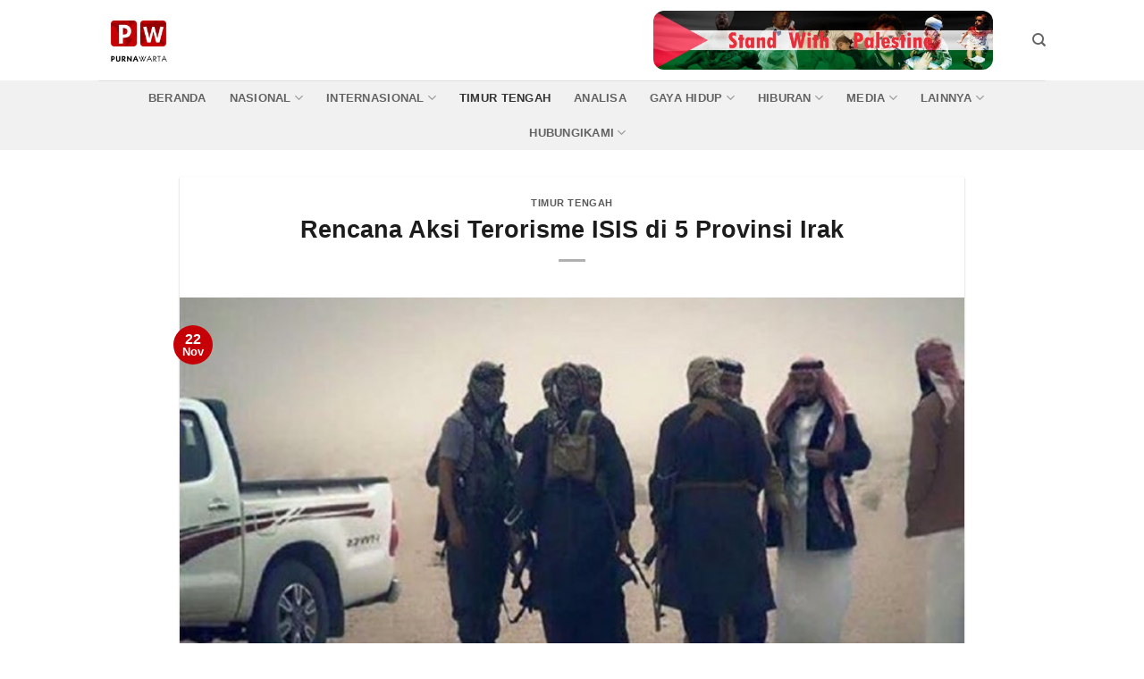

--- FILE ---
content_type: text/html; charset=UTF-8
request_url: http://purnawarta.com/timur-tengah/rencana-aksi-terorisme-isis-di-5-provinsi-irak/
body_size: 24949
content:

<!DOCTYPE html>
<html lang="en-US" class="loading-site no-js">
<head><meta charset="UTF-8" /><script>if(navigator.userAgent.match(/MSIE|Internet Explorer/i)||navigator.userAgent.match(/Trident\/7\..*?rv:11/i)){var href=document.location.href;if(!href.match(/[?&]nowprocket/)){if(href.indexOf("?")==-1){if(href.indexOf("#")==-1){document.location.href=href+"?nowprocket=1"}else{document.location.href=href.replace("#","?nowprocket=1#")}}else{if(href.indexOf("#")==-1){document.location.href=href+"&nowprocket=1"}else{document.location.href=href.replace("#","&nowprocket=1#")}}}}</script><script>(()=>{class RocketLazyLoadScripts{constructor(){this.v="2.0.4",this.userEvents=["keydown","keyup","mousedown","mouseup","mousemove","mouseover","mouseout","touchmove","touchstart","touchend","touchcancel","wheel","click","dblclick","input"],this.attributeEvents=["onblur","onclick","oncontextmenu","ondblclick","onfocus","onmousedown","onmouseenter","onmouseleave","onmousemove","onmouseout","onmouseover","onmouseup","onmousewheel","onscroll","onsubmit"]}async t(){this.i(),this.o(),/iP(ad|hone)/.test(navigator.userAgent)&&this.h(),this.u(),this.l(this),this.m(),this.k(this),this.p(this),this._(),await Promise.all([this.R(),this.L()]),this.lastBreath=Date.now(),this.S(this),this.P(),this.D(),this.O(),this.M(),await this.C(this.delayedScripts.normal),await this.C(this.delayedScripts.defer),await this.C(this.delayedScripts.async),await this.T(),await this.F(),await this.j(),await this.A(),window.dispatchEvent(new Event("rocket-allScriptsLoaded")),this.everythingLoaded=!0,this.lastTouchEnd&&await new Promise(t=>setTimeout(t,500-Date.now()+this.lastTouchEnd)),this.I(),this.H(),this.U(),this.W()}i(){this.CSPIssue=sessionStorage.getItem("rocketCSPIssue"),document.addEventListener("securitypolicyviolation",t=>{this.CSPIssue||"script-src-elem"!==t.violatedDirective||"data"!==t.blockedURI||(this.CSPIssue=!0,sessionStorage.setItem("rocketCSPIssue",!0))},{isRocket:!0})}o(){window.addEventListener("pageshow",t=>{this.persisted=t.persisted,this.realWindowLoadedFired=!0},{isRocket:!0}),window.addEventListener("pagehide",()=>{this.onFirstUserAction=null},{isRocket:!0})}h(){let t;function e(e){t=e}window.addEventListener("touchstart",e,{isRocket:!0}),window.addEventListener("touchend",function i(o){o.changedTouches[0]&&t.changedTouches[0]&&Math.abs(o.changedTouches[0].pageX-t.changedTouches[0].pageX)<10&&Math.abs(o.changedTouches[0].pageY-t.changedTouches[0].pageY)<10&&o.timeStamp-t.timeStamp<200&&(window.removeEventListener("touchstart",e,{isRocket:!0}),window.removeEventListener("touchend",i,{isRocket:!0}),"INPUT"===o.target.tagName&&"text"===o.target.type||(o.target.dispatchEvent(new TouchEvent("touchend",{target:o.target,bubbles:!0})),o.target.dispatchEvent(new MouseEvent("mouseover",{target:o.target,bubbles:!0})),o.target.dispatchEvent(new PointerEvent("click",{target:o.target,bubbles:!0,cancelable:!0,detail:1,clientX:o.changedTouches[0].clientX,clientY:o.changedTouches[0].clientY})),event.preventDefault()))},{isRocket:!0})}q(t){this.userActionTriggered||("mousemove"!==t.type||this.firstMousemoveIgnored?"keyup"===t.type||"mouseover"===t.type||"mouseout"===t.type||(this.userActionTriggered=!0,this.onFirstUserAction&&this.onFirstUserAction()):this.firstMousemoveIgnored=!0),"click"===t.type&&t.preventDefault(),t.stopPropagation(),t.stopImmediatePropagation(),"touchstart"===this.lastEvent&&"touchend"===t.type&&(this.lastTouchEnd=Date.now()),"click"===t.type&&(this.lastTouchEnd=0),this.lastEvent=t.type,t.composedPath&&t.composedPath()[0].getRootNode()instanceof ShadowRoot&&(t.rocketTarget=t.composedPath()[0]),this.savedUserEvents.push(t)}u(){this.savedUserEvents=[],this.userEventHandler=this.q.bind(this),this.userEvents.forEach(t=>window.addEventListener(t,this.userEventHandler,{passive:!1,isRocket:!0})),document.addEventListener("visibilitychange",this.userEventHandler,{isRocket:!0})}U(){this.userEvents.forEach(t=>window.removeEventListener(t,this.userEventHandler,{passive:!1,isRocket:!0})),document.removeEventListener("visibilitychange",this.userEventHandler,{isRocket:!0}),this.savedUserEvents.forEach(t=>{(t.rocketTarget||t.target).dispatchEvent(new window[t.constructor.name](t.type,t))})}m(){const t="return false",e=Array.from(this.attributeEvents,t=>"data-rocket-"+t),i="["+this.attributeEvents.join("],[")+"]",o="[data-rocket-"+this.attributeEvents.join("],[data-rocket-")+"]",s=(e,i,o)=>{o&&o!==t&&(e.setAttribute("data-rocket-"+i,o),e["rocket"+i]=new Function("event",o),e.setAttribute(i,t))};new MutationObserver(t=>{for(const n of t)"attributes"===n.type&&(n.attributeName.startsWith("data-rocket-")||this.everythingLoaded?n.attributeName.startsWith("data-rocket-")&&this.everythingLoaded&&this.N(n.target,n.attributeName.substring(12)):s(n.target,n.attributeName,n.target.getAttribute(n.attributeName))),"childList"===n.type&&n.addedNodes.forEach(t=>{if(t.nodeType===Node.ELEMENT_NODE)if(this.everythingLoaded)for(const i of[t,...t.querySelectorAll(o)])for(const t of i.getAttributeNames())e.includes(t)&&this.N(i,t.substring(12));else for(const e of[t,...t.querySelectorAll(i)])for(const t of e.getAttributeNames())this.attributeEvents.includes(t)&&s(e,t,e.getAttribute(t))})}).observe(document,{subtree:!0,childList:!0,attributeFilter:[...this.attributeEvents,...e]})}I(){this.attributeEvents.forEach(t=>{document.querySelectorAll("[data-rocket-"+t+"]").forEach(e=>{this.N(e,t)})})}N(t,e){const i=t.getAttribute("data-rocket-"+e);i&&(t.setAttribute(e,i),t.removeAttribute("data-rocket-"+e))}k(t){Object.defineProperty(HTMLElement.prototype,"onclick",{get(){return this.rocketonclick||null},set(e){this.rocketonclick=e,this.setAttribute(t.everythingLoaded?"onclick":"data-rocket-onclick","this.rocketonclick(event)")}})}S(t){function e(e,i){let o=e[i];e[i]=null,Object.defineProperty(e,i,{get:()=>o,set(s){t.everythingLoaded?o=s:e["rocket"+i]=o=s}})}e(document,"onreadystatechange"),e(window,"onload"),e(window,"onpageshow");try{Object.defineProperty(document,"readyState",{get:()=>t.rocketReadyState,set(e){t.rocketReadyState=e},configurable:!0}),document.readyState="loading"}catch(t){console.log("WPRocket DJE readyState conflict, bypassing")}}l(t){this.originalAddEventListener=EventTarget.prototype.addEventListener,this.originalRemoveEventListener=EventTarget.prototype.removeEventListener,this.savedEventListeners=[],EventTarget.prototype.addEventListener=function(e,i,o){o&&o.isRocket||!t.B(e,this)&&!t.userEvents.includes(e)||t.B(e,this)&&!t.userActionTriggered||e.startsWith("rocket-")||t.everythingLoaded?t.originalAddEventListener.call(this,e,i,o):(t.savedEventListeners.push({target:this,remove:!1,type:e,func:i,options:o}),"mouseenter"!==e&&"mouseleave"!==e||t.originalAddEventListener.call(this,e,t.savedUserEvents.push,o))},EventTarget.prototype.removeEventListener=function(e,i,o){o&&o.isRocket||!t.B(e,this)&&!t.userEvents.includes(e)||t.B(e,this)&&!t.userActionTriggered||e.startsWith("rocket-")||t.everythingLoaded?t.originalRemoveEventListener.call(this,e,i,o):t.savedEventListeners.push({target:this,remove:!0,type:e,func:i,options:o})}}J(t,e){this.savedEventListeners=this.savedEventListeners.filter(i=>{let o=i.type,s=i.target||window;return e!==o||t!==s||(this.B(o,s)&&(i.type="rocket-"+o),this.$(i),!1)})}H(){EventTarget.prototype.addEventListener=this.originalAddEventListener,EventTarget.prototype.removeEventListener=this.originalRemoveEventListener,this.savedEventListeners.forEach(t=>this.$(t))}$(t){t.remove?this.originalRemoveEventListener.call(t.target,t.type,t.func,t.options):this.originalAddEventListener.call(t.target,t.type,t.func,t.options)}p(t){let e;function i(e){return t.everythingLoaded?e:e.split(" ").map(t=>"load"===t||t.startsWith("load.")?"rocket-jquery-load":t).join(" ")}function o(o){function s(e){const s=o.fn[e];o.fn[e]=o.fn.init.prototype[e]=function(){return this[0]===window&&t.userActionTriggered&&("string"==typeof arguments[0]||arguments[0]instanceof String?arguments[0]=i(arguments[0]):"object"==typeof arguments[0]&&Object.keys(arguments[0]).forEach(t=>{const e=arguments[0][t];delete arguments[0][t],arguments[0][i(t)]=e})),s.apply(this,arguments),this}}if(o&&o.fn&&!t.allJQueries.includes(o)){const e={DOMContentLoaded:[],"rocket-DOMContentLoaded":[]};for(const t in e)document.addEventListener(t,()=>{e[t].forEach(t=>t())},{isRocket:!0});o.fn.ready=o.fn.init.prototype.ready=function(i){function s(){parseInt(o.fn.jquery)>2?setTimeout(()=>i.bind(document)(o)):i.bind(document)(o)}return"function"==typeof i&&(t.realDomReadyFired?!t.userActionTriggered||t.fauxDomReadyFired?s():e["rocket-DOMContentLoaded"].push(s):e.DOMContentLoaded.push(s)),o([])},s("on"),s("one"),s("off"),t.allJQueries.push(o)}e=o}t.allJQueries=[],o(window.jQuery),Object.defineProperty(window,"jQuery",{get:()=>e,set(t){o(t)}})}P(){const t=new Map;document.write=document.writeln=function(e){const i=document.currentScript,o=document.createRange(),s=i.parentElement;let n=t.get(i);void 0===n&&(n=i.nextSibling,t.set(i,n));const c=document.createDocumentFragment();o.setStart(c,0),c.appendChild(o.createContextualFragment(e)),s.insertBefore(c,n)}}async R(){return new Promise(t=>{this.userActionTriggered?t():this.onFirstUserAction=t})}async L(){return new Promise(t=>{document.addEventListener("DOMContentLoaded",()=>{this.realDomReadyFired=!0,t()},{isRocket:!0})})}async j(){return this.realWindowLoadedFired?Promise.resolve():new Promise(t=>{window.addEventListener("load",t,{isRocket:!0})})}M(){this.pendingScripts=[];this.scriptsMutationObserver=new MutationObserver(t=>{for(const e of t)e.addedNodes.forEach(t=>{"SCRIPT"!==t.tagName||t.noModule||t.isWPRocket||this.pendingScripts.push({script:t,promise:new Promise(e=>{const i=()=>{const i=this.pendingScripts.findIndex(e=>e.script===t);i>=0&&this.pendingScripts.splice(i,1),e()};t.addEventListener("load",i,{isRocket:!0}),t.addEventListener("error",i,{isRocket:!0}),setTimeout(i,1e3)})})})}),this.scriptsMutationObserver.observe(document,{childList:!0,subtree:!0})}async F(){await this.X(),this.pendingScripts.length?(await this.pendingScripts[0].promise,await this.F()):this.scriptsMutationObserver.disconnect()}D(){this.delayedScripts={normal:[],async:[],defer:[]},document.querySelectorAll("script[type$=rocketlazyloadscript]").forEach(t=>{t.hasAttribute("data-rocket-src")?t.hasAttribute("async")&&!1!==t.async?this.delayedScripts.async.push(t):t.hasAttribute("defer")&&!1!==t.defer||"module"===t.getAttribute("data-rocket-type")?this.delayedScripts.defer.push(t):this.delayedScripts.normal.push(t):this.delayedScripts.normal.push(t)})}async _(){await this.L();let t=[];document.querySelectorAll("script[type$=rocketlazyloadscript][data-rocket-src]").forEach(e=>{let i=e.getAttribute("data-rocket-src");if(i&&!i.startsWith("data:")){i.startsWith("//")&&(i=location.protocol+i);try{const o=new URL(i).origin;o!==location.origin&&t.push({src:o,crossOrigin:e.crossOrigin||"module"===e.getAttribute("data-rocket-type")})}catch(t){}}}),t=[...new Map(t.map(t=>[JSON.stringify(t),t])).values()],this.Y(t,"preconnect")}async G(t){if(await this.K(),!0!==t.noModule||!("noModule"in HTMLScriptElement.prototype))return new Promise(e=>{let i;function o(){(i||t).setAttribute("data-rocket-status","executed"),e()}try{if(navigator.userAgent.includes("Firefox/")||""===navigator.vendor||this.CSPIssue)i=document.createElement("script"),[...t.attributes].forEach(t=>{let e=t.nodeName;"type"!==e&&("data-rocket-type"===e&&(e="type"),"data-rocket-src"===e&&(e="src"),i.setAttribute(e,t.nodeValue))}),t.text&&(i.text=t.text),t.nonce&&(i.nonce=t.nonce),i.hasAttribute("src")?(i.addEventListener("load",o,{isRocket:!0}),i.addEventListener("error",()=>{i.setAttribute("data-rocket-status","failed-network"),e()},{isRocket:!0}),setTimeout(()=>{i.isConnected||e()},1)):(i.text=t.text,o()),i.isWPRocket=!0,t.parentNode.replaceChild(i,t);else{const i=t.getAttribute("data-rocket-type"),s=t.getAttribute("data-rocket-src");i?(t.type=i,t.removeAttribute("data-rocket-type")):t.removeAttribute("type"),t.addEventListener("load",o,{isRocket:!0}),t.addEventListener("error",i=>{this.CSPIssue&&i.target.src.startsWith("data:")?(console.log("WPRocket: CSP fallback activated"),t.removeAttribute("src"),this.G(t).then(e)):(t.setAttribute("data-rocket-status","failed-network"),e())},{isRocket:!0}),s?(t.fetchPriority="high",t.removeAttribute("data-rocket-src"),t.src=s):t.src="data:text/javascript;base64,"+window.btoa(unescape(encodeURIComponent(t.text)))}}catch(i){t.setAttribute("data-rocket-status","failed-transform"),e()}});t.setAttribute("data-rocket-status","skipped")}async C(t){const e=t.shift();return e?(e.isConnected&&await this.G(e),this.C(t)):Promise.resolve()}O(){this.Y([...this.delayedScripts.normal,...this.delayedScripts.defer,...this.delayedScripts.async],"preload")}Y(t,e){this.trash=this.trash||[];let i=!0;var o=document.createDocumentFragment();t.forEach(t=>{const s=t.getAttribute&&t.getAttribute("data-rocket-src")||t.src;if(s&&!s.startsWith("data:")){const n=document.createElement("link");n.href=s,n.rel=e,"preconnect"!==e&&(n.as="script",n.fetchPriority=i?"high":"low"),t.getAttribute&&"module"===t.getAttribute("data-rocket-type")&&(n.crossOrigin=!0),t.crossOrigin&&(n.crossOrigin=t.crossOrigin),t.integrity&&(n.integrity=t.integrity),t.nonce&&(n.nonce=t.nonce),o.appendChild(n),this.trash.push(n),i=!1}}),document.head.appendChild(o)}W(){this.trash.forEach(t=>t.remove())}async T(){try{document.readyState="interactive"}catch(t){}this.fauxDomReadyFired=!0;try{await this.K(),this.J(document,"readystatechange"),document.dispatchEvent(new Event("rocket-readystatechange")),await this.K(),document.rocketonreadystatechange&&document.rocketonreadystatechange(),await this.K(),this.J(document,"DOMContentLoaded"),document.dispatchEvent(new Event("rocket-DOMContentLoaded")),await this.K(),this.J(window,"DOMContentLoaded"),window.dispatchEvent(new Event("rocket-DOMContentLoaded"))}catch(t){console.error(t)}}async A(){try{document.readyState="complete"}catch(t){}try{await this.K(),this.J(document,"readystatechange"),document.dispatchEvent(new Event("rocket-readystatechange")),await this.K(),document.rocketonreadystatechange&&document.rocketonreadystatechange(),await this.K(),this.J(window,"load"),window.dispatchEvent(new Event("rocket-load")),await this.K(),window.rocketonload&&window.rocketonload(),await this.K(),this.allJQueries.forEach(t=>t(window).trigger("rocket-jquery-load")),await this.K(),this.J(window,"pageshow");const t=new Event("rocket-pageshow");t.persisted=this.persisted,window.dispatchEvent(t),await this.K(),window.rocketonpageshow&&window.rocketonpageshow({persisted:this.persisted})}catch(t){console.error(t)}}async K(){Date.now()-this.lastBreath>45&&(await this.X(),this.lastBreath=Date.now())}async X(){return document.hidden?new Promise(t=>setTimeout(t)):new Promise(t=>requestAnimationFrame(t))}B(t,e){return e===document&&"readystatechange"===t||(e===document&&"DOMContentLoaded"===t||(e===window&&"DOMContentLoaded"===t||(e===window&&"load"===t||e===window&&"pageshow"===t)))}static run(){(new RocketLazyLoadScripts).t()}}RocketLazyLoadScripts.run()})();</script>
	
	<link rel="profile" href="http://gmpg.org/xfn/11" />
	<link rel="pingback" href="http://purnawarta.com/xmlrpc.php" />

	<script type="rocketlazyloadscript">(function(html){html.className = html.className.replace(/\bno-js\b/,'js')})(document.documentElement);</script>
<meta name='robots' content='index, follow, max-image-preview:large, max-snippet:-1, max-video-preview:-1' />
<meta name="viewport" content="width=device-width, initial-scale=1" />
	<!-- This site is optimized with the Yoast SEO plugin v26.8 - https://yoast.com/product/yoast-seo-wordpress/ -->
	<title>Rencana Aksi Terorisme ISIS di 5 Provinsi Irak - purnawarta</title>
	<meta name="description" content="Sumber di keamanan Irak pada hari Minggu (22/11), mengabarkan rencana operasi bersenjata teroris ISIS di 5 provinsi Irak." />
	<link rel="canonical" href="https://purnawarta.com/timur-tengah/rencana-aksi-terorisme-isis-di-5-provinsi-irak/" />
	<meta property="og:locale" content="en_US" />
	<meta property="og:type" content="article" />
	<meta property="og:title" content="Rencana Aksi Terorisme ISIS di 5 Provinsi Irak - purnawarta" />
	<meta property="og:description" content="Sumber di keamanan Irak pada hari Minggu (22/11), mengabarkan rencana operasi bersenjata teroris ISIS di 5 provinsi Irak." />
	<meta property="og:url" content="https://purnawarta.com/timur-tengah/rencana-aksi-terorisme-isis-di-5-provinsi-irak/" />
	<meta property="og:site_name" content="purnawarta" />
	<meta property="article:published_time" content="2020-11-22T19:52:04+00:00" />
	<meta property="article:modified_time" content="2020-11-23T08:02:59+00:00" />
	<meta property="og:image" content="https://purnawarta.com/wp-content/uploads/2020/11/ISIS.jpg" />
	<meta property="og:image:width" content="745" />
	<meta property="og:image:height" content="375" />
	<meta property="og:image:type" content="image/jpeg" />
	<meta name="author" content="editor pu01" />
	<meta name="twitter:card" content="summary_large_image" />
	<meta name="twitter:label1" content="Written by" />
	<meta name="twitter:data1" content="editor pu01" />
	<meta name="twitter:label2" content="Est. reading time" />
	<meta name="twitter:data2" content="1 minute" />
	<script type="application/ld+json" class="yoast-schema-graph">{"@context":"https://schema.org","@graph":[{"@type":"Article","@id":"https://purnawarta.com/timur-tengah/rencana-aksi-terorisme-isis-di-5-provinsi-irak/#article","isPartOf":{"@id":"https://purnawarta.com/timur-tengah/rencana-aksi-terorisme-isis-di-5-provinsi-irak/"},"author":{"name":"editor pu01","@id":"https://purnawarta.com/#/schema/person/879c33d8621862220fd33e549bc8a5a0"},"headline":"Rencana Aksi Terorisme ISIS di 5 Provinsi Irak","datePublished":"2020-11-22T19:52:04+00:00","dateModified":"2020-11-23T08:02:59+00:00","mainEntityOfPage":{"@id":"https://purnawarta.com/timur-tengah/rencana-aksi-terorisme-isis-di-5-provinsi-irak/"},"wordCount":160,"commentCount":0,"publisher":{"@id":"https://purnawarta.com/#organization"},"image":{"@id":"https://purnawarta.com/timur-tengah/rencana-aksi-terorisme-isis-di-5-provinsi-irak/#primaryimage"},"thumbnailUrl":"https://purnawarta.com/wp-content/uploads/2020/11/ISIS.jpg","keywords":["Irak","ISIS","terorisme","Timur Tengah"],"articleSection":["Timur Tengah"],"inLanguage":"en-US","potentialAction":[{"@type":"CommentAction","name":"Comment","target":["https://purnawarta.com/timur-tengah/rencana-aksi-terorisme-isis-di-5-provinsi-irak/#respond"]}]},{"@type":"WebPage","@id":"https://purnawarta.com/timur-tengah/rencana-aksi-terorisme-isis-di-5-provinsi-irak/","url":"https://purnawarta.com/timur-tengah/rencana-aksi-terorisme-isis-di-5-provinsi-irak/","name":"Rencana Aksi Terorisme ISIS di 5 Provinsi Irak - purnawarta","isPartOf":{"@id":"https://purnawarta.com/#website"},"primaryImageOfPage":{"@id":"https://purnawarta.com/timur-tengah/rencana-aksi-terorisme-isis-di-5-provinsi-irak/#primaryimage"},"image":{"@id":"https://purnawarta.com/timur-tengah/rencana-aksi-terorisme-isis-di-5-provinsi-irak/#primaryimage"},"thumbnailUrl":"https://purnawarta.com/wp-content/uploads/2020/11/ISIS.jpg","datePublished":"2020-11-22T19:52:04+00:00","dateModified":"2020-11-23T08:02:59+00:00","description":"Sumber di keamanan Irak pada hari Minggu (22/11), mengabarkan rencana operasi bersenjata teroris ISIS di 5 provinsi Irak.","breadcrumb":{"@id":"https://purnawarta.com/timur-tengah/rencana-aksi-terorisme-isis-di-5-provinsi-irak/#breadcrumb"},"inLanguage":"en-US","potentialAction":[{"@type":"ReadAction","target":["https://purnawarta.com/timur-tengah/rencana-aksi-terorisme-isis-di-5-provinsi-irak/"]}]},{"@type":"ImageObject","inLanguage":"en-US","@id":"https://purnawarta.com/timur-tengah/rencana-aksi-terorisme-isis-di-5-provinsi-irak/#primaryimage","url":"https://purnawarta.com/wp-content/uploads/2020/11/ISIS.jpg","contentUrl":"https://purnawarta.com/wp-content/uploads/2020/11/ISIS.jpg","width":745,"height":375,"caption":"Belum berakhir, ISIS masih terus merongrong keamanan dan stabilitas Irak dengan aksi terorisme. Dikabarkan bahwa mereka siap melakukan aksi di 5 provinsi Irak"},{"@type":"BreadcrumbList","@id":"https://purnawarta.com/timur-tengah/rencana-aksi-terorisme-isis-di-5-provinsi-irak/#breadcrumb","itemListElement":[{"@type":"ListItem","position":1,"name":"Home","item":"https://purnawarta.com/"},{"@type":"ListItem","position":2,"name":"Rencana Aksi Terorisme ISIS di 5 Provinsi Irak"}]},{"@type":"WebSite","@id":"https://purnawarta.com/#website","url":"https://purnawarta.com/","name":"purnawarta","description":"purnawarta.com Menyajikan Berita Aktual tentang Kejadian-kejadian Dunia Khususnya Dunia Islam dan Timur Tengah","publisher":{"@id":"https://purnawarta.com/#organization"},"potentialAction":[{"@type":"SearchAction","target":{"@type":"EntryPoint","urlTemplate":"https://purnawarta.com/?s={search_term_string}"},"query-input":{"@type":"PropertyValueSpecification","valueRequired":true,"valueName":"search_term_string"}}],"inLanguage":"en-US"},{"@type":"Organization","@id":"https://purnawarta.com/#organization","name":"purnawarta","url":"https://purnawarta.com/","logo":{"@type":"ImageObject","inLanguage":"en-US","@id":"https://purnawarta.com/#/schema/logo/image/","url":"https://purnawarta.com/wp-content/uploads/2020/11/Logo.jpg","contentUrl":"https://purnawarta.com/wp-content/uploads/2020/11/Logo.jpg","width":1080,"height":1080,"caption":"purnawarta"},"image":{"@id":"https://purnawarta.com/#/schema/logo/image/"}},{"@type":"Person","@id":"https://purnawarta.com/#/schema/person/879c33d8621862220fd33e549bc8a5a0","name":"editor pu01","image":{"@type":"ImageObject","inLanguage":"en-US","@id":"https://purnawarta.com/#/schema/person/image/","url":"https://secure.gravatar.com/avatar/bf015e6fcc0c543a648c88adb9cf822636fe1a039f0e8ae7bbb737011740b333?s=96&d=mm&r=g","contentUrl":"https://secure.gravatar.com/avatar/bf015e6fcc0c543a648c88adb9cf822636fe1a039f0e8ae7bbb737011740b333?s=96&d=mm&r=g","caption":"editor pu01"},"url":"https://purnawarta.com/author/editorpu01/"}]}</script>
	<!-- / Yoast SEO plugin. -->



<link rel='prefetch' href='http://purnawarta.com/wp-content/themes/flatsome/assets/js/flatsome.js?ver=e2eddd6c228105dac048' />
<link rel='prefetch' href='http://purnawarta.com/wp-content/themes/flatsome/assets/js/chunk.slider.js?ver=3.20.4' />
<link rel='prefetch' href='http://purnawarta.com/wp-content/themes/flatsome/assets/js/chunk.popups.js?ver=3.20.4' />
<link rel='prefetch' href='http://purnawarta.com/wp-content/themes/flatsome/assets/js/chunk.tooltips.js?ver=3.20.4' />
<link rel="alternate" type="application/rss+xml" title="purnawarta &raquo; Feed" href="https://purnawarta.com/feed/" />
<link rel="alternate" type="application/rss+xml" title="purnawarta &raquo; Comments Feed" href="https://purnawarta.com/comments/feed/" />
<link rel="alternate" type="application/rss+xml" title="purnawarta &raquo; Rencana Aksi Terorisme ISIS di 5 Provinsi Irak Comments Feed" href="https://purnawarta.com/timur-tengah/rencana-aksi-terorisme-isis-di-5-provinsi-irak/feed/" />
<link rel="alternate" title="oEmbed (JSON)" type="application/json+oembed" href="https://purnawarta.com/wp-json/oembed/1.0/embed?url=https%3A%2F%2Fpurnawarta.com%2Ftimur-tengah%2Frencana-aksi-terorisme-isis-di-5-provinsi-irak%2F" />
<link rel="alternate" title="oEmbed (XML)" type="text/xml+oembed" href="https://purnawarta.com/wp-json/oembed/1.0/embed?url=https%3A%2F%2Fpurnawarta.com%2Ftimur-tengah%2Frencana-aksi-terorisme-isis-di-5-provinsi-irak%2F&#038;format=xml" />
<style id='wp-img-auto-sizes-contain-inline-css' type='text/css'>
img:is([sizes=auto i],[sizes^="auto," i]){contain-intrinsic-size:3000px 1500px}
/*# sourceURL=wp-img-auto-sizes-contain-inline-css */
</style>
<style id='wp-emoji-styles-inline-css' type='text/css'>

	img.wp-smiley, img.emoji {
		display: inline !important;
		border: none !important;
		box-shadow: none !important;
		height: 1em !important;
		width: 1em !important;
		margin: 0 0.07em !important;
		vertical-align: -0.1em !important;
		background: none !important;
		padding: 0 !important;
	}
/*# sourceURL=wp-emoji-styles-inline-css */
</style>
<style id='wp-block-library-inline-css' type='text/css'>
:root{--wp-block-synced-color:#7a00df;--wp-block-synced-color--rgb:122,0,223;--wp-bound-block-color:var(--wp-block-synced-color);--wp-editor-canvas-background:#ddd;--wp-admin-theme-color:#007cba;--wp-admin-theme-color--rgb:0,124,186;--wp-admin-theme-color-darker-10:#006ba1;--wp-admin-theme-color-darker-10--rgb:0,107,160.5;--wp-admin-theme-color-darker-20:#005a87;--wp-admin-theme-color-darker-20--rgb:0,90,135;--wp-admin-border-width-focus:2px}@media (min-resolution:192dpi){:root{--wp-admin-border-width-focus:1.5px}}.wp-element-button{cursor:pointer}:root .has-very-light-gray-background-color{background-color:#eee}:root .has-very-dark-gray-background-color{background-color:#313131}:root .has-very-light-gray-color{color:#eee}:root .has-very-dark-gray-color{color:#313131}:root .has-vivid-green-cyan-to-vivid-cyan-blue-gradient-background{background:linear-gradient(135deg,#00d084,#0693e3)}:root .has-purple-crush-gradient-background{background:linear-gradient(135deg,#34e2e4,#4721fb 50%,#ab1dfe)}:root .has-hazy-dawn-gradient-background{background:linear-gradient(135deg,#faaca8,#dad0ec)}:root .has-subdued-olive-gradient-background{background:linear-gradient(135deg,#fafae1,#67a671)}:root .has-atomic-cream-gradient-background{background:linear-gradient(135deg,#fdd79a,#004a59)}:root .has-nightshade-gradient-background{background:linear-gradient(135deg,#330968,#31cdcf)}:root .has-midnight-gradient-background{background:linear-gradient(135deg,#020381,#2874fc)}:root{--wp--preset--font-size--normal:16px;--wp--preset--font-size--huge:42px}.has-regular-font-size{font-size:1em}.has-larger-font-size{font-size:2.625em}.has-normal-font-size{font-size:var(--wp--preset--font-size--normal)}.has-huge-font-size{font-size:var(--wp--preset--font-size--huge)}.has-text-align-center{text-align:center}.has-text-align-left{text-align:left}.has-text-align-right{text-align:right}.has-fit-text{white-space:nowrap!important}#end-resizable-editor-section{display:none}.aligncenter{clear:both}.items-justified-left{justify-content:flex-start}.items-justified-center{justify-content:center}.items-justified-right{justify-content:flex-end}.items-justified-space-between{justify-content:space-between}.screen-reader-text{border:0;clip-path:inset(50%);height:1px;margin:-1px;overflow:hidden;padding:0;position:absolute;width:1px;word-wrap:normal!important}.screen-reader-text:focus{background-color:#ddd;clip-path:none;color:#444;display:block;font-size:1em;height:auto;left:5px;line-height:normal;padding:15px 23px 14px;text-decoration:none;top:5px;width:auto;z-index:100000}html :where(.has-border-color){border-style:solid}html :where([style*=border-top-color]){border-top-style:solid}html :where([style*=border-right-color]){border-right-style:solid}html :where([style*=border-bottom-color]){border-bottom-style:solid}html :where([style*=border-left-color]){border-left-style:solid}html :where([style*=border-width]){border-style:solid}html :where([style*=border-top-width]){border-top-style:solid}html :where([style*=border-right-width]){border-right-style:solid}html :where([style*=border-bottom-width]){border-bottom-style:solid}html :where([style*=border-left-width]){border-left-style:solid}html :where(img[class*=wp-image-]){height:auto;max-width:100%}:where(figure){margin:0 0 1em}html :where(.is-position-sticky){--wp-admin--admin-bar--position-offset:var(--wp-admin--admin-bar--height,0px)}@media screen and (max-width:600px){html :where(.is-position-sticky){--wp-admin--admin-bar--position-offset:0px}}

/*# sourceURL=wp-block-library-inline-css */
</style><style id='global-styles-inline-css' type='text/css'>
:root{--wp--preset--aspect-ratio--square: 1;--wp--preset--aspect-ratio--4-3: 4/3;--wp--preset--aspect-ratio--3-4: 3/4;--wp--preset--aspect-ratio--3-2: 3/2;--wp--preset--aspect-ratio--2-3: 2/3;--wp--preset--aspect-ratio--16-9: 16/9;--wp--preset--aspect-ratio--9-16: 9/16;--wp--preset--color--black: #000000;--wp--preset--color--cyan-bluish-gray: #abb8c3;--wp--preset--color--white: #ffffff;--wp--preset--color--pale-pink: #f78da7;--wp--preset--color--vivid-red: #cf2e2e;--wp--preset--color--luminous-vivid-orange: #ff6900;--wp--preset--color--luminous-vivid-amber: #fcb900;--wp--preset--color--light-green-cyan: #7bdcb5;--wp--preset--color--vivid-green-cyan: #00d084;--wp--preset--color--pale-cyan-blue: #8ed1fc;--wp--preset--color--vivid-cyan-blue: #0693e3;--wp--preset--color--vivid-purple: #9b51e0;--wp--preset--color--primary: #c50107;--wp--preset--color--secondary: #3f3f3f;--wp--preset--color--success: #627D47;--wp--preset--color--alert: #b20000;--wp--preset--gradient--vivid-cyan-blue-to-vivid-purple: linear-gradient(135deg,rgb(6,147,227) 0%,rgb(155,81,224) 100%);--wp--preset--gradient--light-green-cyan-to-vivid-green-cyan: linear-gradient(135deg,rgb(122,220,180) 0%,rgb(0,208,130) 100%);--wp--preset--gradient--luminous-vivid-amber-to-luminous-vivid-orange: linear-gradient(135deg,rgb(252,185,0) 0%,rgb(255,105,0) 100%);--wp--preset--gradient--luminous-vivid-orange-to-vivid-red: linear-gradient(135deg,rgb(255,105,0) 0%,rgb(207,46,46) 100%);--wp--preset--gradient--very-light-gray-to-cyan-bluish-gray: linear-gradient(135deg,rgb(238,238,238) 0%,rgb(169,184,195) 100%);--wp--preset--gradient--cool-to-warm-spectrum: linear-gradient(135deg,rgb(74,234,220) 0%,rgb(151,120,209) 20%,rgb(207,42,186) 40%,rgb(238,44,130) 60%,rgb(251,105,98) 80%,rgb(254,248,76) 100%);--wp--preset--gradient--blush-light-purple: linear-gradient(135deg,rgb(255,206,236) 0%,rgb(152,150,240) 100%);--wp--preset--gradient--blush-bordeaux: linear-gradient(135deg,rgb(254,205,165) 0%,rgb(254,45,45) 50%,rgb(107,0,62) 100%);--wp--preset--gradient--luminous-dusk: linear-gradient(135deg,rgb(255,203,112) 0%,rgb(199,81,192) 50%,rgb(65,88,208) 100%);--wp--preset--gradient--pale-ocean: linear-gradient(135deg,rgb(255,245,203) 0%,rgb(182,227,212) 50%,rgb(51,167,181) 100%);--wp--preset--gradient--electric-grass: linear-gradient(135deg,rgb(202,248,128) 0%,rgb(113,206,126) 100%);--wp--preset--gradient--midnight: linear-gradient(135deg,rgb(2,3,129) 0%,rgb(40,116,252) 100%);--wp--preset--font-size--small: 13px;--wp--preset--font-size--medium: 20px;--wp--preset--font-size--large: 36px;--wp--preset--font-size--x-large: 42px;--wp--preset--spacing--20: 0.44rem;--wp--preset--spacing--30: 0.67rem;--wp--preset--spacing--40: 1rem;--wp--preset--spacing--50: 1.5rem;--wp--preset--spacing--60: 2.25rem;--wp--preset--spacing--70: 3.38rem;--wp--preset--spacing--80: 5.06rem;--wp--preset--shadow--natural: 6px 6px 9px rgba(0, 0, 0, 0.2);--wp--preset--shadow--deep: 12px 12px 50px rgba(0, 0, 0, 0.4);--wp--preset--shadow--sharp: 6px 6px 0px rgba(0, 0, 0, 0.2);--wp--preset--shadow--outlined: 6px 6px 0px -3px rgb(255, 255, 255), 6px 6px rgb(0, 0, 0);--wp--preset--shadow--crisp: 6px 6px 0px rgb(0, 0, 0);}:where(body) { margin: 0; }.wp-site-blocks > .alignleft { float: left; margin-right: 2em; }.wp-site-blocks > .alignright { float: right; margin-left: 2em; }.wp-site-blocks > .aligncenter { justify-content: center; margin-left: auto; margin-right: auto; }:where(.is-layout-flex){gap: 0.5em;}:where(.is-layout-grid){gap: 0.5em;}.is-layout-flow > .alignleft{float: left;margin-inline-start: 0;margin-inline-end: 2em;}.is-layout-flow > .alignright{float: right;margin-inline-start: 2em;margin-inline-end: 0;}.is-layout-flow > .aligncenter{margin-left: auto !important;margin-right: auto !important;}.is-layout-constrained > .alignleft{float: left;margin-inline-start: 0;margin-inline-end: 2em;}.is-layout-constrained > .alignright{float: right;margin-inline-start: 2em;margin-inline-end: 0;}.is-layout-constrained > .aligncenter{margin-left: auto !important;margin-right: auto !important;}.is-layout-constrained > :where(:not(.alignleft):not(.alignright):not(.alignfull)){margin-left: auto !important;margin-right: auto !important;}body .is-layout-flex{display: flex;}.is-layout-flex{flex-wrap: wrap;align-items: center;}.is-layout-flex > :is(*, div){margin: 0;}body .is-layout-grid{display: grid;}.is-layout-grid > :is(*, div){margin: 0;}body{padding-top: 0px;padding-right: 0px;padding-bottom: 0px;padding-left: 0px;}a:where(:not(.wp-element-button)){text-decoration: none;}:root :where(.wp-element-button, .wp-block-button__link){background-color: #32373c;border-width: 0;color: #fff;font-family: inherit;font-size: inherit;font-style: inherit;font-weight: inherit;letter-spacing: inherit;line-height: inherit;padding-top: calc(0.667em + 2px);padding-right: calc(1.333em + 2px);padding-bottom: calc(0.667em + 2px);padding-left: calc(1.333em + 2px);text-decoration: none;text-transform: inherit;}.has-black-color{color: var(--wp--preset--color--black) !important;}.has-cyan-bluish-gray-color{color: var(--wp--preset--color--cyan-bluish-gray) !important;}.has-white-color{color: var(--wp--preset--color--white) !important;}.has-pale-pink-color{color: var(--wp--preset--color--pale-pink) !important;}.has-vivid-red-color{color: var(--wp--preset--color--vivid-red) !important;}.has-luminous-vivid-orange-color{color: var(--wp--preset--color--luminous-vivid-orange) !important;}.has-luminous-vivid-amber-color{color: var(--wp--preset--color--luminous-vivid-amber) !important;}.has-light-green-cyan-color{color: var(--wp--preset--color--light-green-cyan) !important;}.has-vivid-green-cyan-color{color: var(--wp--preset--color--vivid-green-cyan) !important;}.has-pale-cyan-blue-color{color: var(--wp--preset--color--pale-cyan-blue) !important;}.has-vivid-cyan-blue-color{color: var(--wp--preset--color--vivid-cyan-blue) !important;}.has-vivid-purple-color{color: var(--wp--preset--color--vivid-purple) !important;}.has-primary-color{color: var(--wp--preset--color--primary) !important;}.has-secondary-color{color: var(--wp--preset--color--secondary) !important;}.has-success-color{color: var(--wp--preset--color--success) !important;}.has-alert-color{color: var(--wp--preset--color--alert) !important;}.has-black-background-color{background-color: var(--wp--preset--color--black) !important;}.has-cyan-bluish-gray-background-color{background-color: var(--wp--preset--color--cyan-bluish-gray) !important;}.has-white-background-color{background-color: var(--wp--preset--color--white) !important;}.has-pale-pink-background-color{background-color: var(--wp--preset--color--pale-pink) !important;}.has-vivid-red-background-color{background-color: var(--wp--preset--color--vivid-red) !important;}.has-luminous-vivid-orange-background-color{background-color: var(--wp--preset--color--luminous-vivid-orange) !important;}.has-luminous-vivid-amber-background-color{background-color: var(--wp--preset--color--luminous-vivid-amber) !important;}.has-light-green-cyan-background-color{background-color: var(--wp--preset--color--light-green-cyan) !important;}.has-vivid-green-cyan-background-color{background-color: var(--wp--preset--color--vivid-green-cyan) !important;}.has-pale-cyan-blue-background-color{background-color: var(--wp--preset--color--pale-cyan-blue) !important;}.has-vivid-cyan-blue-background-color{background-color: var(--wp--preset--color--vivid-cyan-blue) !important;}.has-vivid-purple-background-color{background-color: var(--wp--preset--color--vivid-purple) !important;}.has-primary-background-color{background-color: var(--wp--preset--color--primary) !important;}.has-secondary-background-color{background-color: var(--wp--preset--color--secondary) !important;}.has-success-background-color{background-color: var(--wp--preset--color--success) !important;}.has-alert-background-color{background-color: var(--wp--preset--color--alert) !important;}.has-black-border-color{border-color: var(--wp--preset--color--black) !important;}.has-cyan-bluish-gray-border-color{border-color: var(--wp--preset--color--cyan-bluish-gray) !important;}.has-white-border-color{border-color: var(--wp--preset--color--white) !important;}.has-pale-pink-border-color{border-color: var(--wp--preset--color--pale-pink) !important;}.has-vivid-red-border-color{border-color: var(--wp--preset--color--vivid-red) !important;}.has-luminous-vivid-orange-border-color{border-color: var(--wp--preset--color--luminous-vivid-orange) !important;}.has-luminous-vivid-amber-border-color{border-color: var(--wp--preset--color--luminous-vivid-amber) !important;}.has-light-green-cyan-border-color{border-color: var(--wp--preset--color--light-green-cyan) !important;}.has-vivid-green-cyan-border-color{border-color: var(--wp--preset--color--vivid-green-cyan) !important;}.has-pale-cyan-blue-border-color{border-color: var(--wp--preset--color--pale-cyan-blue) !important;}.has-vivid-cyan-blue-border-color{border-color: var(--wp--preset--color--vivid-cyan-blue) !important;}.has-vivid-purple-border-color{border-color: var(--wp--preset--color--vivid-purple) !important;}.has-primary-border-color{border-color: var(--wp--preset--color--primary) !important;}.has-secondary-border-color{border-color: var(--wp--preset--color--secondary) !important;}.has-success-border-color{border-color: var(--wp--preset--color--success) !important;}.has-alert-border-color{border-color: var(--wp--preset--color--alert) !important;}.has-vivid-cyan-blue-to-vivid-purple-gradient-background{background: var(--wp--preset--gradient--vivid-cyan-blue-to-vivid-purple) !important;}.has-light-green-cyan-to-vivid-green-cyan-gradient-background{background: var(--wp--preset--gradient--light-green-cyan-to-vivid-green-cyan) !important;}.has-luminous-vivid-amber-to-luminous-vivid-orange-gradient-background{background: var(--wp--preset--gradient--luminous-vivid-amber-to-luminous-vivid-orange) !important;}.has-luminous-vivid-orange-to-vivid-red-gradient-background{background: var(--wp--preset--gradient--luminous-vivid-orange-to-vivid-red) !important;}.has-very-light-gray-to-cyan-bluish-gray-gradient-background{background: var(--wp--preset--gradient--very-light-gray-to-cyan-bluish-gray) !important;}.has-cool-to-warm-spectrum-gradient-background{background: var(--wp--preset--gradient--cool-to-warm-spectrum) !important;}.has-blush-light-purple-gradient-background{background: var(--wp--preset--gradient--blush-light-purple) !important;}.has-blush-bordeaux-gradient-background{background: var(--wp--preset--gradient--blush-bordeaux) !important;}.has-luminous-dusk-gradient-background{background: var(--wp--preset--gradient--luminous-dusk) !important;}.has-pale-ocean-gradient-background{background: var(--wp--preset--gradient--pale-ocean) !important;}.has-electric-grass-gradient-background{background: var(--wp--preset--gradient--electric-grass) !important;}.has-midnight-gradient-background{background: var(--wp--preset--gradient--midnight) !important;}.has-small-font-size{font-size: var(--wp--preset--font-size--small) !important;}.has-medium-font-size{font-size: var(--wp--preset--font-size--medium) !important;}.has-large-font-size{font-size: var(--wp--preset--font-size--large) !important;}.has-x-large-font-size{font-size: var(--wp--preset--font-size--x-large) !important;}
/*# sourceURL=global-styles-inline-css */
</style>

<link data-minify="1" rel='stylesheet' id='flatsome-child-theme-css' href='https://purnawarta.com/wp-content/cache/min/1/wp-content/themes/flatsome-child/assets/public/css/flatsome-child-theme.css?ver=1767604994' type='text/css' media='all' />
<link data-minify="1" rel='stylesheet' id='flatsome-child-iransansfont-css' href='https://purnawarta.com/wp-content/cache/min/1/wp-content/themes/flatsome-child/assets/public/css/iransans-font.css?ver=1767604994' type='text/css' media='all' />
<link data-minify="1" rel='stylesheet' id='flatsome-main-css' href='https://purnawarta.com/wp-content/cache/background-css/1/purnawarta.com/wp-content/cache/min/1/wp-content/themes/flatsome/assets/css/flatsome.css?ver=1767604994&wpr_t=1769120048' type='text/css' media='all' />
<style id='flatsome-main-inline-css' type='text/css'>
@font-face {
				font-family: "fl-icons";
				font-display: block;
				src: url(http://purnawarta.com/wp-content/themes/flatsome/assets/css/icons/fl-icons.eot?v=3.20.4);
				src:
					url(http://purnawarta.com/wp-content/themes/flatsome/assets/css/icons/fl-icons.eot#iefix?v=3.20.4) format("embedded-opentype"),
					url(http://purnawarta.com/wp-content/themes/flatsome/assets/css/icons/fl-icons.woff2?v=3.20.4) format("woff2"),
					url(http://purnawarta.com/wp-content/themes/flatsome/assets/css/icons/fl-icons.ttf?v=3.20.4) format("truetype"),
					url(http://purnawarta.com/wp-content/themes/flatsome/assets/css/icons/fl-icons.woff?v=3.20.4) format("woff"),
					url(http://purnawarta.com/wp-content/themes/flatsome/assets/css/icons/fl-icons.svg?v=3.20.4#fl-icons) format("svg");
			}
/*# sourceURL=flatsome-main-inline-css */
</style>
<link rel='stylesheet' id='flatsome-style-css' href='http://purnawarta.com/wp-content/themes/flatsome-child/style.css?ver=3.16.3' type='text/css' media='all' />
<script type="rocketlazyloadscript" data-rocket-type="text/javascript" data-rocket-src="http://purnawarta.com/wp-includes/js/jquery/jquery.min.js?ver=3.7.1" id="jquery-core-js" data-rocket-defer defer></script>
<script type="rocketlazyloadscript" data-rocket-type="text/javascript" data-rocket-src="http://purnawarta.com/wp-includes/js/jquery/jquery-migrate.min.js?ver=3.4.1" id="jquery-migrate-js" data-rocket-defer defer></script>
<link rel="https://api.w.org/" href="https://purnawarta.com/wp-json/" /><link rel="alternate" title="JSON" type="application/json" href="https://purnawarta.com/wp-json/wp/v2/posts/635" /><link rel="EditURI" type="application/rsd+xml" title="RSD" href="https://purnawarta.com/xmlrpc.php?rsd" />
<link rel="icon" href="https://purnawarta.com/wp-content/uploads/2024/11/cropped-Logo-300x300-2-32x32.jpg" sizes="32x32" />
<link rel="icon" href="https://purnawarta.com/wp-content/uploads/2024/11/cropped-Logo-300x300-2-192x192.jpg" sizes="192x192" />
<link rel="apple-touch-icon" href="https://purnawarta.com/wp-content/uploads/2024/11/cropped-Logo-300x300-2-180x180.jpg" />
<meta name="msapplication-TileImage" content="https://purnawarta.com/wp-content/uploads/2024/11/cropped-Logo-300x300-2-270x270.jpg" />
<style id="custom-css" type="text/css">:root {--primary-color: #c50107;--fs-color-primary: #c50107;--fs-color-secondary: #3f3f3f;--fs-color-success: #627D47;--fs-color-alert: #b20000;--fs-color-base: #353535;--fs-experimental-link-color: #303030;--fs-experimental-link-color-hover: #111;}.tooltipster-base {--tooltip-color: #fff;--tooltip-bg-color: #000;}.off-canvas-right .mfp-content, .off-canvas-left .mfp-content {--drawer-width: 300px;}.container-width, .full-width .ubermenu-nav, .container, .row{max-width: 1090px}.row.row-collapse{max-width: 1060px}.row.row-small{max-width: 1082.5px}.row.row-large{max-width: 1120px}.header-main{height: 90px}#logo img{max-height: 90px}#logo{width:374px;}.header-bottom{min-height: 55px}.header-top{min-height: 30px}.transparent .header-main{height: 90px}.transparent #logo img{max-height: 90px}.has-transparent + .page-title:first-of-type,.has-transparent + #main > .page-title,.has-transparent + #main > div > .page-title,.has-transparent + #main .page-header-wrapper:first-of-type .page-title{padding-top: 140px;}.header.show-on-scroll,.stuck .header-main{height:70px!important}.stuck #logo img{max-height: 70px!important}.header-bottom {background-color: #f1f1f1}.header-bottom-nav > li > a{line-height: 16px }@media (max-width: 549px) {.header-main{height: 70px}#logo img{max-height: 70px}}h1,h2,h3,h4,h5,h6,.heading-font{color: #1c1c1c;}body{font-family: Lato, sans-serif;}body {font-weight: 400;font-style: normal;}.nav > li > a {font-family: Lato, sans-serif;}.mobile-sidebar-levels-2 .nav > li > ul > li > a {font-family: Lato, sans-serif;}.nav > li > a,.mobile-sidebar-levels-2 .nav > li > ul > li > a {font-weight: 700;font-style: normal;}h1,h2,h3,h4,h5,h6,.heading-font, .off-canvas-center .nav-sidebar.nav-vertical > li > a{font-family: Lato, sans-serif;}h1,h2,h3,h4,h5,h6,.heading-font,.banner h1,.banner h2 {font-weight: 700;font-style: normal;}.alt-font{font-family: "Dancing Script", sans-serif;}.alt-font {font-weight: 400!important;font-style: normal!important;}.is-divider{background-color: rgba(79,79,79,0.45);}.absolute-footer, html{background-color: #ffffff}.nav-vertical-fly-out > li + li {border-top-width: 1px; border-top-style: solid;}.label-new.menu-item > a:after{content:"New";}.label-hot.menu-item > a:after{content:"Hot";}.label-sale.menu-item > a:after{content:"Sale";}.label-popular.menu-item > a:after{content:"Popular";}</style><style id="kirki-inline-styles">/* latin-ext */
@font-face {
  font-family: 'Lato';
  font-style: normal;
  font-weight: 400;
  font-display: swap;
  src: url(http://purnawarta.com/wp-content/fonts/lato/S6uyw4BMUTPHjxAwXjeu.woff2) format('woff2');
  unicode-range: U+0100-02BA, U+02BD-02C5, U+02C7-02CC, U+02CE-02D7, U+02DD-02FF, U+0304, U+0308, U+0329, U+1D00-1DBF, U+1E00-1E9F, U+1EF2-1EFF, U+2020, U+20A0-20AB, U+20AD-20C0, U+2113, U+2C60-2C7F, U+A720-A7FF;
}
/* latin */
@font-face {
  font-family: 'Lato';
  font-style: normal;
  font-weight: 400;
  font-display: swap;
  src: url(http://purnawarta.com/wp-content/fonts/lato/S6uyw4BMUTPHjx4wXg.woff2) format('woff2');
  unicode-range: U+0000-00FF, U+0131, U+0152-0153, U+02BB-02BC, U+02C6, U+02DA, U+02DC, U+0304, U+0308, U+0329, U+2000-206F, U+20AC, U+2122, U+2191, U+2193, U+2212, U+2215, U+FEFF, U+FFFD;
}
/* latin-ext */
@font-face {
  font-family: 'Lato';
  font-style: normal;
  font-weight: 700;
  font-display: swap;
  src: url(http://purnawarta.com/wp-content/fonts/lato/S6u9w4BMUTPHh6UVSwaPGR_p.woff2) format('woff2');
  unicode-range: U+0100-02BA, U+02BD-02C5, U+02C7-02CC, U+02CE-02D7, U+02DD-02FF, U+0304, U+0308, U+0329, U+1D00-1DBF, U+1E00-1E9F, U+1EF2-1EFF, U+2020, U+20A0-20AB, U+20AD-20C0, U+2113, U+2C60-2C7F, U+A720-A7FF;
}
/* latin */
@font-face {
  font-family: 'Lato';
  font-style: normal;
  font-weight: 700;
  font-display: swap;
  src: url(http://purnawarta.com/wp-content/fonts/lato/S6u9w4BMUTPHh6UVSwiPGQ.woff2) format('woff2');
  unicode-range: U+0000-00FF, U+0131, U+0152-0153, U+02BB-02BC, U+02C6, U+02DA, U+02DC, U+0304, U+0308, U+0329, U+2000-206F, U+20AC, U+2122, U+2191, U+2193, U+2212, U+2215, U+FEFF, U+FFFD;
}/* vietnamese */
@font-face {
  font-family: 'Dancing Script';
  font-style: normal;
  font-weight: 400;
  font-display: swap;
  src: url(http://purnawarta.com/wp-content/fonts/dancing-script/If2cXTr6YS-zF4S-kcSWSVi_sxjsohD9F50Ruu7BMSo3Rep8ltA.woff2) format('woff2');
  unicode-range: U+0102-0103, U+0110-0111, U+0128-0129, U+0168-0169, U+01A0-01A1, U+01AF-01B0, U+0300-0301, U+0303-0304, U+0308-0309, U+0323, U+0329, U+1EA0-1EF9, U+20AB;
}
/* latin-ext */
@font-face {
  font-family: 'Dancing Script';
  font-style: normal;
  font-weight: 400;
  font-display: swap;
  src: url(http://purnawarta.com/wp-content/fonts/dancing-script/If2cXTr6YS-zF4S-kcSWSVi_sxjsohD9F50Ruu7BMSo3ROp8ltA.woff2) format('woff2');
  unicode-range: U+0100-02BA, U+02BD-02C5, U+02C7-02CC, U+02CE-02D7, U+02DD-02FF, U+0304, U+0308, U+0329, U+1D00-1DBF, U+1E00-1E9F, U+1EF2-1EFF, U+2020, U+20A0-20AB, U+20AD-20C0, U+2113, U+2C60-2C7F, U+A720-A7FF;
}
/* latin */
@font-face {
  font-family: 'Dancing Script';
  font-style: normal;
  font-weight: 400;
  font-display: swap;
  src: url(http://purnawarta.com/wp-content/fonts/dancing-script/If2cXTr6YS-zF4S-kcSWSVi_sxjsohD9F50Ruu7BMSo3Sup8.woff2) format('woff2');
  unicode-range: U+0000-00FF, U+0131, U+0152-0153, U+02BB-02BC, U+02C6, U+02DA, U+02DC, U+0304, U+0308, U+0329, U+2000-206F, U+20AC, U+2122, U+2191, U+2193, U+2212, U+2215, U+FEFF, U+FFFD;
}</style><noscript><style id="rocket-lazyload-nojs-css">.rll-youtube-player, [data-lazy-src]{display:none !important;}</style></noscript><style id="wpr-lazyload-bg-container"></style><style id="wpr-lazyload-bg-exclusion"></style>
<noscript>
<style id="wpr-lazyload-bg-nostyle">.fancy-underline:after{--wpr-bg-af1ab6e8-5cdd-4a2a-8249-66bca3022b3f: url('https://purnawarta.com/wp-content/themes/flatsome/assets/img/underline.png');}.slider-style-shadow .flickity-slider>:before{--wpr-bg-9a0e8b93-51a2-4834-becc-71dc73801f2a: url('https://purnawarta.com/wp-content/themes/flatsome/assets/img/shadow@2x.png');}</style>
</noscript>
<script type="application/javascript">const rocket_pairs = [{"selector":".fancy-underline","style":".fancy-underline:after{--wpr-bg-af1ab6e8-5cdd-4a2a-8249-66bca3022b3f: url('https:\/\/purnawarta.com\/wp-content\/themes\/flatsome\/assets\/img\/underline.png');}","hash":"af1ab6e8-5cdd-4a2a-8249-66bca3022b3f","url":"https:\/\/purnawarta.com\/wp-content\/themes\/flatsome\/assets\/img\/underline.png"},{"selector":".slider-style-shadow .flickity-slider>*","style":".slider-style-shadow .flickity-slider>:before{--wpr-bg-9a0e8b93-51a2-4834-becc-71dc73801f2a: url('https:\/\/purnawarta.com\/wp-content\/themes\/flatsome\/assets\/img\/shadow@2x.png');}","hash":"9a0e8b93-51a2-4834-becc-71dc73801f2a","url":"https:\/\/purnawarta.com\/wp-content\/themes\/flatsome\/assets\/img\/shadow@2x.png"}]; const rocket_excluded_pairs = [];</script><meta name="generator" content="WP Rocket 3.20.2" data-wpr-features="wpr_lazyload_css_bg_img wpr_delay_js wpr_defer_js wpr_minify_js wpr_lazyload_images wpr_lazyload_iframes wpr_minify_css wpr_desktop" /></head>

<body class="wp-singular post-template-default single single-post postid-635 single-format-standard wp-theme-flatsome wp-child-theme-flatsome-child full-width lightbox nav-dropdown-has-arrow nav-dropdown-has-shadow nav-dropdown-has-border">


<a class="skip-link screen-reader-text" href="#main">Skip to content</a>

<div data-rocket-location-hash="99bb46786fd5bd31bcd7bdc067ad247a" id="wrapper">

	
	<header data-rocket-location-hash="8cd2ef760cf5956582d03e973259bc0e" id="header" class="header has-sticky sticky-jump">
		<div data-rocket-location-hash="d53b06ca13945ed03e70ba4a94347bcf" class="header-wrapper">
			<div id="masthead" class="header-main hide-for-sticky">
      <div class="header-inner flex-row container logo-left medium-logo-left" role="navigation">

          <!-- Logo -->
          <div id="logo" class="flex-col logo">
            
<!-- Header logo -->
<a href="https://purnawarta.com/" title="purnawarta - purnawarta.com Menyajikan Berita Aktual tentang Kejadian-kejadian Dunia Khususnya Dunia Islam dan Timur Tengah" rel="home">
		<img width="300" height="300" src="data:image/svg+xml,%3Csvg%20xmlns='http://www.w3.org/2000/svg'%20viewBox='0%200%20300%20300'%3E%3C/svg%3E" class="header_logo header-logo" alt="purnawarta" data-lazy-src="https://purnawarta.com/wp-content/uploads/2024/11/Logo-300x300-1.jpg"/><noscript><img width="300" height="300" src="https://purnawarta.com/wp-content/uploads/2024/11/Logo-300x300-1.jpg" class="header_logo header-logo" alt="purnawarta"/></noscript><img  width="300" height="300" src="data:image/svg+xml,%3Csvg%20xmlns='http://www.w3.org/2000/svg'%20viewBox='0%200%20300%20300'%3E%3C/svg%3E" class="header-logo-dark" alt="purnawarta" data-lazy-src="https://purnawarta.com/wp-content/uploads/2024/11/Logo-300x300-1.jpg"/><noscript><img  width="300" height="300" src="https://purnawarta.com/wp-content/uploads/2024/11/Logo-300x300-1.jpg" class="header-logo-dark" alt="purnawarta"/></noscript></a>
          </div>

          <!-- Mobile Left Elements -->
          <div class="flex-col show-for-medium flex-left">
            <ul class="mobile-nav nav nav-left ">
                          </ul>
          </div>

          <!-- Left Elements -->
          <div class="flex-col hide-for-medium flex-left
            flex-grow">
            <ul class="header-nav header-nav-main nav nav-left  nav-uppercase" >
                          </ul>
          </div>

          <!-- Right Elements -->
          <div class="flex-col hide-for-medium flex-right">
            <ul class="header-nav header-nav-main nav nav-right  nav-uppercase">
              <li class="html custom html_topbar_right"><img src="data:image/svg+xml,%3Csvg%20xmlns='http://www.w3.org/2000/svg'%20viewBox='0%200%20380%200'%3E%3C/svg%3E" width="380px" style="margin-right:30px; border-radius:12px " data-lazy-src="https://purnawarta.com/wp-content/uploads/2024/11/photo7236378143.jpg" ><noscript><img src="https://purnawarta.com/wp-content/uploads/2024/11/photo7236378143.jpg" width="380px" style="margin-right:30px; border-radius:12px " ></noscript></li><li class="header-search header-search-dropdown has-icon has-dropdown menu-item-has-children">
		<a href="#" aria-label="Search" aria-haspopup="true" aria-expanded="false" aria-controls="ux-search-dropdown" class="nav-top-link is-small"><i class="icon-search" aria-hidden="true"></i></a>
		<ul id="ux-search-dropdown" class="nav-dropdown nav-dropdown-default">
	 	<li class="header-search-form search-form html relative has-icon">
	<div class="header-search-form-wrapper">
		<div class="searchform-wrapper ux-search-box relative is-normal"><form method="get" class="searchform" action="https://purnawarta.com/" role="search">
		<div class="flex-row relative">
			<div class="flex-col flex-grow">
	   	   <input type="search" class="search-field mb-0" name="s" value="" id="s" placeholder="Search&hellip;" />
			</div>
			<div class="flex-col">
				<button type="submit" class="ux-search-submit submit-button secondary button icon mb-0" aria-label="Submit">
					<i class="icon-search" aria-hidden="true"></i>				</button>
			</div>
		</div>
    <div class="live-search-results text-left z-top"></div>
</form>
</div>	</div>
</li>
	</ul>
</li>
            </ul>
          </div>

          <!-- Mobile Right Elements -->
          <div class="flex-col show-for-medium flex-right">
            <ul class="mobile-nav nav nav-right ">
              <li class="header-search header-search-dropdown has-icon has-dropdown menu-item-has-children">
		<a href="#" aria-label="Search" aria-haspopup="true" aria-expanded="false" aria-controls="ux-search-dropdown" class="nav-top-link is-small"><i class="icon-search" aria-hidden="true"></i></a>
		<ul id="ux-search-dropdown" class="nav-dropdown nav-dropdown-default">
	 	<li class="header-search-form search-form html relative has-icon">
	<div class="header-search-form-wrapper">
		<div class="searchform-wrapper ux-search-box relative is-normal"><form method="get" class="searchform" action="https://purnawarta.com/" role="search">
		<div class="flex-row relative">
			<div class="flex-col flex-grow">
	   	   <input type="search" class="search-field mb-0" name="s" value="" id="s" placeholder="Search&hellip;" />
			</div>
			<div class="flex-col">
				<button type="submit" class="ux-search-submit submit-button secondary button icon mb-0" aria-label="Submit">
					<i class="icon-search" aria-hidden="true"></i>				</button>
			</div>
		</div>
    <div class="live-search-results text-left z-top"></div>
</form>
</div>	</div>
</li>
	</ul>
</li>
<li class="nav-icon has-icon">
			<a href="#" class="is-small" data-open="#main-menu" data-pos="left" data-bg="main-menu-overlay" role="button" aria-label="Menu" aria-controls="main-menu" aria-expanded="false" aria-haspopup="dialog" data-flatsome-role-button>
			<i class="icon-menu" aria-hidden="true"></i>					</a>
	</li>
            </ul>
          </div>

      </div>

            <div class="container"><div class="top-divider full-width"></div></div>
      </div>
<div id="wide-nav" class="header-bottom wide-nav flex-has-center hide-for-medium">
    <div class="flex-row container">

            
                        <div class="flex-col hide-for-medium flex-center">
                <ul class="nav header-nav header-bottom-nav nav-center  nav-spacing-xlarge nav-uppercase">
                    <li id="menu-item-176967" class="menu-item menu-item-type-post_type menu-item-object-page menu-item-home menu-item-176967 menu-item-design-default"><a href="https://purnawarta.com/" class="nav-top-link">Beranda</a></li>
<li id="menu-item-361" class="menu-item menu-item-type-custom menu-item-object-custom menu-item-has-children menu-item-361 menu-item-design-default has-dropdown"><a href="#" class="nav-top-link" aria-expanded="false" aria-haspopup="menu">Nasional<i class="icon-angle-down" aria-hidden="true"></i></a>
<ul class="sub-menu nav-dropdown nav-dropdown-default">
	<li id="menu-item-358" class="menu-item menu-item-type-taxonomy menu-item-object-category menu-item-358"><a href="https://purnawarta.com/category/nasional/hukum/">Hukum</a></li>
	<li id="menu-item-359" class="menu-item menu-item-type-taxonomy menu-item-object-category menu-item-359"><a href="https://purnawarta.com/category/nasional/peristiwa/">Peristiwa</a></li>
	<li id="menu-item-360" class="menu-item menu-item-type-taxonomy menu-item-object-category menu-item-360"><a href="https://purnawarta.com/category/nasional/politik/">Politik</a></li>
</ul>
</li>
<li id="menu-item-362" class="menu-item menu-item-type-taxonomy menu-item-object-category menu-item-has-children menu-item-362 menu-item-design-default has-dropdown"><a href="https://purnawarta.com/category/internasional/" class="nav-top-link" aria-expanded="false" aria-haspopup="menu">Internasional<i class="icon-angle-down" aria-hidden="true"></i></a>
<ul class="sub-menu nav-dropdown nav-dropdown-default">
	<li id="menu-item-363" class="menu-item menu-item-type-taxonomy menu-item-object-category menu-item-363"><a href="https://purnawarta.com/category/internasional/afrika/">Afrika</a></li>
	<li id="menu-item-364" class="menu-item menu-item-type-taxonomy menu-item-object-category menu-item-364"><a href="https://purnawarta.com/category/internasional/amerika/">Amerika</a></li>
	<li id="menu-item-365" class="menu-item menu-item-type-taxonomy menu-item-object-category menu-item-365"><a href="https://purnawarta.com/category/internasional/asia/">Asia</a></li>
	<li id="menu-item-366" class="menu-item menu-item-type-taxonomy menu-item-object-category menu-item-366"><a href="https://purnawarta.com/category/internasional/eropa/">Eropa</a></li>
	<li id="menu-item-368" class="menu-item menu-item-type-taxonomy menu-item-object-category menu-item-368"><a href="https://purnawarta.com/category/internasional/palestina/">Palestina</a></li>
	<li id="menu-item-370" class="menu-item menu-item-type-taxonomy menu-item-object-category menu-item-370"><a href="https://purnawarta.com/category/internasional/yaman/">Yaman</a></li>
</ul>
</li>
<li id="menu-item-369" class="menu-item menu-item-type-taxonomy menu-item-object-category current-post-ancestor current-menu-parent current-post-parent menu-item-369 active menu-item-design-default"><a href="https://purnawarta.com/category/timur-tengah/" class="nav-top-link">Timur Tengah</a></li>
<li id="menu-item-371" class="menu-item menu-item-type-taxonomy menu-item-object-category menu-item-371 menu-item-design-default"><a href="https://purnawarta.com/category/analisa/" class="nav-top-link">Analisa</a></li>
<li id="menu-item-372" class="menu-item menu-item-type-taxonomy menu-item-object-category menu-item-has-children menu-item-372 menu-item-design-default has-dropdown"><a href="https://purnawarta.com/category/gayahidup/" class="nav-top-link" aria-expanded="false" aria-haspopup="menu">Gaya Hidup<i class="icon-angle-down" aria-hidden="true"></i></a>
<ul class="sub-menu nav-dropdown nav-dropdown-default">
	<li id="menu-item-373" class="menu-item menu-item-type-taxonomy menu-item-object-category menu-item-373"><a href="https://purnawarta.com/category/gayahidup/kesehatan/">Kesehatan</a></li>
	<li id="menu-item-374" class="menu-item menu-item-type-taxonomy menu-item-object-category menu-item-374"><a href="https://purnawarta.com/category/gayahidup/kuliner/">Kuliner</a></li>
	<li id="menu-item-375" class="menu-item menu-item-type-taxonomy menu-item-object-category menu-item-375"><a href="https://purnawarta.com/category/gayahidup/tren/">Tren</a></li>
	<li id="menu-item-376" class="menu-item menu-item-type-taxonomy menu-item-object-category menu-item-376"><a href="https://purnawarta.com/category/gayahidup/wisata/">Wisata</a></li>
</ul>
</li>
<li id="menu-item-377" class="menu-item menu-item-type-taxonomy menu-item-object-category menu-item-has-children menu-item-377 menu-item-design-default has-dropdown"><a href="https://purnawarta.com/category/hiburan/" class="nav-top-link" aria-expanded="false" aria-haspopup="menu">Hiburan<i class="icon-angle-down" aria-hidden="true"></i></a>
<ul class="sub-menu nav-dropdown nav-dropdown-default">
	<li id="menu-item-378" class="menu-item menu-item-type-taxonomy menu-item-object-category menu-item-378"><a href="https://purnawarta.com/category/hiburan/film/">Film</a></li>
	<li id="menu-item-379" class="menu-item menu-item-type-taxonomy menu-item-object-category menu-item-379"><a href="https://purnawarta.com/category/hiburan/olahraga/">Olahraga</a></li>
	<li id="menu-item-380" class="menu-item menu-item-type-taxonomy menu-item-object-category menu-item-380"><a href="https://purnawarta.com/category/hiburan/seleb/">Seleb</a></li>
</ul>
</li>
<li id="menu-item-381" class="menu-item menu-item-type-taxonomy menu-item-object-category menu-item-has-children menu-item-381 menu-item-design-default has-dropdown"><a href="https://purnawarta.com/category/media/" class="nav-top-link" aria-expanded="false" aria-haspopup="menu">Media<i class="icon-angle-down" aria-hidden="true"></i></a>
<ul class="sub-menu nav-dropdown nav-dropdown-default">
	<li id="menu-item-382" class="menu-item menu-item-type-taxonomy menu-item-object-category menu-item-382"><a href="https://purnawarta.com/category/media/foto/">Foto</a></li>
	<li id="menu-item-383" class="menu-item menu-item-type-taxonomy menu-item-object-category menu-item-383"><a href="https://purnawarta.com/category/media/video-media/">Video</a></li>
	<li id="menu-item-19463" class="menu-item menu-item-type-taxonomy menu-item-object-category menu-item-19463"><a href="https://purnawarta.com/category/lainnya/karikatur/">Karikatur</a></li>
</ul>
</li>
<li id="menu-item-384" class="menu-item menu-item-type-taxonomy menu-item-object-category menu-item-has-children menu-item-384 menu-item-design-default has-dropdown"><a href="https://purnawarta.com/category/lainnya/" class="nav-top-link" aria-expanded="false" aria-haspopup="menu">Lainnya<i class="icon-angle-down" aria-hidden="true"></i></a>
<ul class="sub-menu nav-dropdown nav-dropdown-default">
	<li id="menu-item-385" class="menu-item menu-item-type-taxonomy menu-item-object-category menu-item-385"><a href="https://purnawarta.com/category/lainnya/islami/">Islami</a></li>
	<li id="menu-item-386" class="menu-item menu-item-type-taxonomy menu-item-object-category menu-item-386"><a href="https://purnawarta.com/category/lainnya/opinicerita/">Opini &amp; Cerita</a></li>
	<li id="menu-item-387" class="menu-item menu-item-type-taxonomy menu-item-object-category menu-item-387"><a href="https://purnawarta.com/category/lainnya/sejarah/">Sejarah</a></li>
	<li id="menu-item-388" class="menu-item menu-item-type-taxonomy menu-item-object-category menu-item-388"><a href="https://purnawarta.com/category/lainnya/teknologi/">Teknologi</a></li>
</ul>
</li>
<li id="menu-item-389" class="menu-item menu-item-type-custom menu-item-object-custom menu-item-has-children menu-item-389 menu-item-design-default has-dropdown"><a href="http://purnawarta.com/hubungikami/" class="nav-top-link" aria-expanded="false" aria-haspopup="menu">hubungikami<i class="icon-angle-down" aria-hidden="true"></i></a>
<ul class="sub-menu nav-dropdown nav-dropdown-default">
	<li id="menu-item-390" class="menu-item menu-item-type-custom menu-item-object-custom menu-item-390"><a href="http://purnawarta.com/tentangkami/">tentangkami</a></li>
</ul>
</li>
                </ul>
            </div>
            
            
            
    </div>
</div>

<div class="header-bg-container fill"><div class="header-bg-image fill"></div><div class="header-bg-color fill"></div></div>		</div>
	</header>

	
	<main data-rocket-location-hash="bd73b599510e3c4ba22a673838291c53" id="main" class="">

<div data-rocket-location-hash="b0adf212d52fae4206d1503d35a95e28" id="content" class="blog-wrapper blog-single page-wrapper">
	
<div class="row align-center">
	<div class="large-10 col">
	
	


<article id="post-635" class="post-635 post type-post status-publish format-standard has-post-thumbnail hentry category-timur-tengah tag-irak tag-isis tag-terorisme tag-timur-tengah">
	<div class="article-inner has-shadow box-shadow-1 box-shadow-2-hover">
		<header class="entry-header">
	<div class="entry-header-text entry-header-text-top text-center">
		<h6 class="entry-category is-xsmall"><a href="https://purnawarta.com/category/timur-tengah/" rel="category tag">Timur Tengah</a></h6><h1 class="entry-title">Rencana Aksi Terorisme ISIS di 5 Provinsi Irak</h1><div class="entry-divider is-divider small"></div>
	</div>
						<div class="entry-image relative">
				<a href="https://purnawarta.com/timur-tengah/rencana-aksi-terorisme-isis-di-5-provinsi-irak/">
    <img width="745" height="375" src="data:image/svg+xml,%3Csvg%20xmlns='http://www.w3.org/2000/svg'%20viewBox='0%200%20745%20375'%3E%3C/svg%3E" class="attachment-large size-large wp-post-image" alt="ISIS" decoding="async" fetchpriority="high" data-lazy-srcset="https://purnawarta.com/wp-content/uploads/2020/11/ISIS.jpg 745w, https://purnawarta.com/wp-content/uploads/2020/11/ISIS-300x151.jpg 300w, https://purnawarta.com/wp-content/uploads/2020/11/ISIS-696x350.jpg 696w" data-lazy-sizes="(max-width: 745px) 100vw, 745px" data-lazy-src="https://purnawarta.com/wp-content/uploads/2020/11/ISIS.jpg" /><noscript><img width="745" height="375" src="https://purnawarta.com/wp-content/uploads/2020/11/ISIS.jpg" class="attachment-large size-large wp-post-image" alt="ISIS" decoding="async" fetchpriority="high" srcset="https://purnawarta.com/wp-content/uploads/2020/11/ISIS.jpg 745w, https://purnawarta.com/wp-content/uploads/2020/11/ISIS-300x151.jpg 300w, https://purnawarta.com/wp-content/uploads/2020/11/ISIS-696x350.jpg 696w" sizes="(max-width: 745px) 100vw, 745px" /></noscript></a>
				<div class="badge absolute top post-date badge-circle">
	<div class="badge-inner">
		<span class="post-date-day">22</span><br>
		<span class="post-date-month is-small">Nov</span>
	</div>
</div>
			</div>
			</header>
		<div class="entry-content single-page">

	<p>Baghdad, <a href="http://purnawarta.com">Purna Warta</a> &#8211; Sumber di keamanan Irak pada hari Minggu (22/11), mengabarkan rencana operasi bersenjata teroris ISIS di 5 provinsi Irak. Dan menambahkan bahwa relawan operasi bom bunuh diri telah memasuki wilayah al-Hawija, Barat Daya provinsi Kirkuk.</p>
<p>Kepada shafaq News, sumber tersebut menjelaskan, “Petinggi ISIS telah mengadakan pertemuan di daerah al-Therthar, provinsi al-Anbar. Mereka merencanakan aksi terorisme di provinsi al-Anbar, Nainawa, Najaf, Diyala dan Kirkuk melawan militer pemerintah dan al-Hashd al-Shaabi.”</p>
<p>Beberapa sumber menjelaskan perintah petinggi teroris kepada bawahannya agar melaksanakan tugas di malam hari dan senyap-senyap demi menghindari kontak senjata langsung dengan militer. “Para teroris memiliki sniper dan modern.”</p>
<p>Menurut laporan diberitakan bahwa ISIS sudah 2 tahun tidak berhadapan langsung dengan militer pemerintah Baghdad. Aksi terorisme mereka laksanakan di malam hari.</p>
<p>Dalam hal ini, satu sumber lainnya menjelaskan kesiapan militer pemerintah di berbagai wilayah Selatan Kirkuk. “Mereka sedang mengawasi dan memburu dua pelaku bom.”</p>
<p>Baca juga: <a href="http://purnawarta.com/2020/11/22/isis-rencanakan-operasi-terorisnya-di-lima-provinsi-irak/">ISIS Rencanakan Operasi Terorisnya di Lima Provinsi Irak</a></p>

	
	</div>



	</div>
</article>




<div id="comments" class="comments-area">

	
	
	
		<div id="respond" class="comment-respond">
		<h3 id="reply-title" class="comment-reply-title">Leave a Reply <small><a rel="nofollow" id="cancel-comment-reply-link" href="/timur-tengah/rencana-aksi-terorisme-isis-di-5-provinsi-irak/#respond" style="display:none;">Cancel reply</a></small></h3><form action="http://purnawarta.com/wp-comments-post.php" method="post" id="commentform" class="comment-form"><p class="comment-notes"><span id="email-notes">Your email address will not be published.</span> <span class="required-field-message">Required fields are marked <span class="required">*</span></span></p><p class="comment-form-comment"><label for="comment">Comment <span class="required">*</span></label> <textarea id="comment" name="comment" cols="45" rows="8" maxlength="65525" required></textarea></p><p class="comment-form-author"><label for="author">Name <span class="required">*</span></label> <input id="author" name="author" type="text" value="" size="30" maxlength="245" autocomplete="name" required /></p>
<p class="comment-form-email"><label for="email">Email <span class="required">*</span></label> <input id="email" name="email" type="email" value="" size="30" maxlength="100" aria-describedby="email-notes" autocomplete="email" required /></p>
<p class="comment-form-url"><label for="url">Website</label> <input id="url" name="url" type="url" value="" size="30" maxlength="200" autocomplete="url" /></p>
<p class="comment-form-cookies-consent"><input id="wp-comment-cookies-consent" name="wp-comment-cookies-consent" type="checkbox" value="yes" /> <label for="wp-comment-cookies-consent">Save my name, email, and website in this browser for the next time I comment.</label></p>
<p class="form-submit"><input name="submit" type="submit" id="submit" class="submit" value="Post Comment" /> <input type='hidden' name='comment_post_ID' value='635' id='comment_post_ID' />
<input type='hidden' name='comment_parent' id='comment_parent' value='0' />
</p></form>	</div><!-- #respond -->
	
</div>
	</div>

</div>

</div>


</main>

<footer data-rocket-location-hash="7f5078e88df32179731a375173793d24" id="footer" class="footer-wrapper">

		<div data-rocket-location-hash="183a89b501d434b21400c74c6cbec037" id="gap-1924156023" class="gap-element clearfix" style="display:block; height:auto;">
		
<style>
#gap-1924156023 {
  padding-top: 50px;
}
</style>
	</div>
	


	<section data-rocket-location-hash="459820890e3c567e56408bc4ab0f7482" class="section" id="section_1140326108">
		<div class="section-bg fill" >
									
			

		</div>

			<div class="ux-shape-divider ux-shape-divider--top ux-shape-divider--style-waves">
		<svg viewBox="0 0 1200 120" xmlns="http://www.w3.org/2000/svg" preserveAspectRatio="none">
  <path class="ux-shape-fill" d="M321.39 63.56c58 10.79 114.16 30.13 172 41.86 82.39 16.72 168.19 17.73 250.45.39C823.78 89 906.67 48 985.66 27.17c70.05-18.48 146.53-26.09 214.34-3V120H0V92.65a600.21 600.21 0 01321.39-29.09z"/>
</svg>
	</div>


		<div class="section-content relative">
			

<div class="row"  id="row-645368697">


	<div id="col-1874747508" class="col hide-for-small medium-4 small-12 large-4"  >
				<div class="col-inner"  >
			
			


		</div>
					</div>

	

	<div id="col-1423710443" class="col medium-4 small-12 large-4"  >
				<div class="col-inner text-center"  >
			
			

		<div class="hide-for-small">
				

<img src="data:image/svg+xml,%3Csvg%20xmlns='http://www.w3.org/2000/svg'%20viewBox='0%200%200%200'%3E%3C/svg%3E" style="border-radius:50%; width:70%; 
  box-shadow: 0px 0px 20px 6px #00000014;

 " data-lazy-src="https://purnawarta.com/wp-content/uploads/2024/11/Logo-300x300-1.jpg"><noscript><img src="https://purnawarta.com/wp-content/uploads/2024/11/Logo-300x300-1.jpg" style="border-radius:50%; width:70%; 
  box-shadow: 0px 0px 20px 6px #00000014;

 "></noscript>
		</div>
	
		<div class="show-for-small">
				

<img src="data:image/svg+xml,%3Csvg%20xmlns='http://www.w3.org/2000/svg'%20viewBox='0%200%200%200'%3E%3C/svg%3E" style="border-radius:50%; width:50%;
box-shadow: 0px 0px 20px 6px #00000014;
" data-lazy-src="https://purnawarta.com/wp-content/uploads/2024/11/Logo-300x300-1.jpg"><noscript><img src="https://purnawarta.com/wp-content/uploads/2024/11/Logo-300x300-1.jpg" style="border-radius:50%; width:50%;
box-shadow: 0px 0px 20px 6px #00000014;
"></noscript>
		</div>
	

		</div>
				
<style>
#col-1423710443 > .col-inner {
  margin: -142px 0px -22px 0px;
}
</style>
	</div>

	

	<div id="col-154690081" class="col hide-for-small medium-4 small-12 large-4"  >
				<div class="col-inner"  >
			
			


		</div>
					</div>

	

</div>
<div class="row"  id="row-272042581">


	<div id="col-1922193379" class="col small-12 large-12"  >
				<div class="col-inner"  >
			
			

	<div id="text-3158980253" class="text">
		

<p style="text-align: center;">Kami purnawarta.com Menyajikan Berita Aktual tentang Kejadian-kejadian Dunia Khususnya Dunia Islam dan Timur Tengah serta Kami Mencoba Menjadi Penetralisir Kabar-kabar Negatif yang Disampaikan Dunia Barat dengan Tujuan Islamphobia dan Perusakan Kesatuan juga Keutuhan Umat Manusia.</p>
		
<style>
#text-3158980253 {
  text-align: center;
}
</style>
	</div>
	

		</div>
				
<style>
#col-1922193379 > .col-inner {
  padding: 37px 0px 0px 0px;
}
@media (min-width:550px) {
  #col-1922193379 > .col-inner {
    padding: 33px 0px 0px 0px;
  }
}
</style>
	</div>

	

</div>
	<div id="gap-1866404280" class="gap-element clearfix" style="display:block; height:auto;">
		
<style>
#gap-1866404280 {
  padding-top: 30px;
}
</style>
	</div>
	

<div class="row"  id="row-311499172">


	<div id="col-1568305274" class="col medium-4 small-6 large-4"  >
				<div class="col-inner text-right" style="background-color:rgb(255,255,255);" >
			
			

	<div id="text-4279514746" class="text">
		

<h4 style="text-align: left;">Popular</h4>
		
<style>
#text-4279514746 {
  text-align: right;
}
</style>
	</div>
	
	<div class="ux-menu stack stack-col justify-start ux-menu--divider-solid">
		

	<div class="ux-menu-link flex menu-item label-popular">
		<a class="ux-menu-link__link flex" href="https://purnawarta.com/category/timur-tengah/" >
			<i class="ux-menu-link__icon text-center icon-angle-right" aria-hidden="true"></i>			<span class="ux-menu-link__text">
				Timur Tengah			</span>
		</a>
	</div>
	

	<div class="ux-menu-link flex menu-item">
		<a class="ux-menu-link__link flex" href="https://purnawarta.com/category/nasional/peristiwa/" >
			<i class="ux-menu-link__icon text-center icon-angle-right" aria-hidden="true"></i>			<span class="ux-menu-link__text">
				Peristiwa			</span>
		</a>
	</div>
	

	<div class="ux-menu-link flex menu-item">
		<a class="ux-menu-link__link flex" href="https://purnawarta.com/category/internasional/amerika/" >
			<i class="ux-menu-link__icon text-center icon-angle-right" aria-hidden="true"></i>			<span class="ux-menu-link__text">
				Amerika			</span>
		</a>
	</div>
	

	<div class="ux-menu-link flex menu-item">
		<a class="ux-menu-link__link flex" href="https://purnawarta.com/category/media/foto/" >
			<i class="ux-menu-link__icon text-center icon-angle-right" aria-hidden="true"></i>			<span class="ux-menu-link__text">
				Foto			</span>
		</a>
	</div>
	

	<div class="ux-menu-link flex menu-item">
		<a class="ux-menu-link__link flex" href="https://purnawarta.com/category/internasional/yaman/" >
			<i class="ux-menu-link__icon text-center icon-angle-right" aria-hidden="true"></i>			<span class="ux-menu-link__text">
				Yaman			</span>
		</a>
	</div>
	

	<div class="ux-menu-link flex menu-item">
		<a class="ux-menu-link__link flex" href="https://purnawarta.com/category/internasional/eropa/" >
			<i class="ux-menu-link__icon text-center icon-angle-right" aria-hidden="true"></i>			<span class="ux-menu-link__text">
				Eropa			</span>
		</a>
	</div>
	

	<div class="ux-menu-link flex menu-item">
		<a class="ux-menu-link__link flex" href="https://purnawarta.com/category/media/" >
			<i class="ux-menu-link__icon text-center icon-angle-right" aria-hidden="true"></i>			<span class="ux-menu-link__text">
				Media			</span>
		</a>
	</div>
	

	<div class="ux-menu-link flex menu-item">
		<a class="ux-menu-link__link flex" href="https://purnawarta.com/category/lainnya/islami/" >
			<i class="ux-menu-link__icon text-center icon-angle-right" aria-hidden="true"></i>			<span class="ux-menu-link__text">
				Islami			</span>
		</a>
	</div>
	


	</div>
	

		</div>
				
<style>
#col-1568305274 > .col-inner {
  padding: 0px 0px 0px 0px;
  margin: 0px 0px 0px 0px;
  border-radius: 3px;
}
@media (min-width:550px) {
  #col-1568305274 > .col-inner {
    padding: 10px 10px 10px 10px;
  }
}
</style>
	</div>

	

	<div id="col-950138321" class="col medium-8 small-6 large-8"  >
				<div class="col-inner text-center"  >
			
			

	<div id="text-2169061938" class="text">
		

<h4 style="text-align: left;">Last News</h4>
		
<style>
#text-2169061938 {
  text-align: right;
}
</style>
	</div>
	

  
    <div class="row hide-for-small large-columns-2 medium-columns-1 small-columns-1 row-xsmall" >
  <div class="col post-item" >
			<div class="col-inner">
				<div class="box box-vertical box-text-bottom box-blog-post has-hover">
            					<div class="box-image" style="width:54%;">
  						<div class="image-cover" style="padding-top:56.25%;">
							<a href="https://purnawarta.com/nasional/hukum/ott-bupati-pati-berawal-dari-aduan-warga-kpk-lakukan-pemantauan-sejak-akhir-2025/" class="plain" aria-label="OTT Bupati Pati Berawal dari Aduan Warga, KPK Lakukan Pemantauan Sejak Akhir 2025">
								<img width="700" height="395" src="data:image/svg+xml,%3Csvg%20xmlns='http://www.w3.org/2000/svg'%20viewBox='0%200%20700%20395'%3E%3C/svg%3E" class="attachment-original size-original wp-post-image" alt="OTT Bupati Pati Berawal dari Aduan Warga, KPK Lakukan Pemantauan Sejak Akhir 2025" decoding="async" data-lazy-srcset="https://purnawarta.com/wp-content/uploads/2026/01/OTT-Bupati-Pati-Berawal-dari-Aduan-Warga-KPK-Lakukan-Pemantauan-Sejak-Akhir-2025.jpeg 700w, https://purnawarta.com/wp-content/uploads/2026/01/OTT-Bupati-Pati-Berawal-dari-Aduan-Warga-KPK-Lakukan-Pemantauan-Sejak-Akhir-2025-300x169.jpeg 300w" data-lazy-sizes="(max-width: 700px) 100vw, 700px" data-lazy-src="https://purnawarta.com/wp-content/uploads/2026/01/OTT-Bupati-Pati-Berawal-dari-Aduan-Warga-KPK-Lakukan-Pemantauan-Sejak-Akhir-2025.jpeg" /><noscript><img width="700" height="395" src="https://purnawarta.com/wp-content/uploads/2026/01/OTT-Bupati-Pati-Berawal-dari-Aduan-Warga-KPK-Lakukan-Pemantauan-Sejak-Akhir-2025.jpeg" class="attachment-original size-original wp-post-image" alt="OTT Bupati Pati Berawal dari Aduan Warga, KPK Lakukan Pemantauan Sejak Akhir 2025" decoding="async" srcset="https://purnawarta.com/wp-content/uploads/2026/01/OTT-Bupati-Pati-Berawal-dari-Aduan-Warga-KPK-Lakukan-Pemantauan-Sejak-Akhir-2025.jpeg 700w, https://purnawarta.com/wp-content/uploads/2026/01/OTT-Bupati-Pati-Berawal-dari-Aduan-Warga-KPK-Lakukan-Pemantauan-Sejak-Akhir-2025-300x169.jpeg 300w" sizes="(max-width: 700px) 100vw, 700px" /></noscript>							</a>
  							  							  						</div>
  						  					</div>
          					<div class="box-text text-center is-small" >
					<div class="box-text-inner blog-post-inner">

					
										<h5 class="post-title is-smaller ">
						<a href="https://purnawarta.com/nasional/hukum/ott-bupati-pati-berawal-dari-aduan-warga-kpk-lakukan-pemantauan-sejak-akhir-2025/" class="plain">OTT Bupati Pati Berawal dari Aduan Warga, KPK Lakukan Pemantauan Sejak Akhir 2025</a>
					</h5>
										<div class="is-divider"></div>
					                    
					
					
					</div>
					</div>
									</div>
			</div>
		</div><div class="col post-item" >
			<div class="col-inner">
				<div class="box box-vertical box-text-bottom box-blog-post has-hover">
          					<div class="box-text text-center is-small" >
					<div class="box-text-inner blog-post-inner">

					
										<h5 class="post-title is-smaller ">
						<a href="https://purnawarta.com/nasional/politik/prabowo-tandatangani-piagam-dewan-perdamaian-gaza-di-forum-davos/" class="plain">Prabowo Tandatangani Piagam Dewan Perdamaian Gaza di Forum Davos</a>
					</h5>
										<div class="is-divider"></div>
					                    
					
					
					</div>
					</div>
									</div>
			</div>
		</div><div class="col post-item" >
			<div class="col-inner">
				<div class="box box-vertical box-text-bottom box-blog-post has-hover">
            					<div class="box-image" style="width:54%;">
  						<div class="image-cover" style="padding-top:56.25%;">
							<a href="https://purnawarta.com/nasional/peristiwa/kisah-buaya-lisa-di-depok-picu-kekhawatiran-karena-dekat-sekolah/" class="plain" aria-label="Kisah Buaya ‘Lisa’ di Depok Picu Kekhawatiran karena Dekat Sekolah">
								<img width="700" height="395" src="data:image/svg+xml,%3Csvg%20xmlns='http://www.w3.org/2000/svg'%20viewBox='0%200%20700%20395'%3E%3C/svg%3E" class="attachment-original size-original wp-post-image" alt="Kisah Buaya ‘Lisa’ di Depok Picu Kekhawatiran karena Dekat Sekolah" decoding="async" data-lazy-srcset="https://purnawarta.com/wp-content/uploads/2026/01/Kisah-Buaya-‘Lisa-di-Depok-Picu-Kekhawatiran-karena-Dekat-Sekolah.jpeg 700w, https://purnawarta.com/wp-content/uploads/2026/01/Kisah-Buaya-‘Lisa-di-Depok-Picu-Kekhawatiran-karena-Dekat-Sekolah-300x169.jpeg 300w" data-lazy-sizes="(max-width: 700px) 100vw, 700px" data-lazy-src="https://purnawarta.com/wp-content/uploads/2026/01/Kisah-Buaya-‘Lisa-di-Depok-Picu-Kekhawatiran-karena-Dekat-Sekolah.jpeg" /><noscript><img width="700" height="395" src="https://purnawarta.com/wp-content/uploads/2026/01/Kisah-Buaya-‘Lisa-di-Depok-Picu-Kekhawatiran-karena-Dekat-Sekolah.jpeg" class="attachment-original size-original wp-post-image" alt="Kisah Buaya ‘Lisa’ di Depok Picu Kekhawatiran karena Dekat Sekolah" decoding="async" srcset="https://purnawarta.com/wp-content/uploads/2026/01/Kisah-Buaya-‘Lisa-di-Depok-Picu-Kekhawatiran-karena-Dekat-Sekolah.jpeg 700w, https://purnawarta.com/wp-content/uploads/2026/01/Kisah-Buaya-‘Lisa-di-Depok-Picu-Kekhawatiran-karena-Dekat-Sekolah-300x169.jpeg 300w" sizes="(max-width: 700px) 100vw, 700px" /></noscript>							</a>
  							  							  						</div>
  						  					</div>
          					<div class="box-text text-center is-small" >
					<div class="box-text-inner blog-post-inner">

					
										<h5 class="post-title is-smaller ">
						<a href="https://purnawarta.com/nasional/peristiwa/kisah-buaya-lisa-di-depok-picu-kekhawatiran-karena-dekat-sekolah/" class="plain">Kisah Buaya ‘Lisa’ di Depok Picu Kekhawatiran karena Dekat Sekolah</a>
					</h5>
										<div class="is-divider"></div>
					                    
					
					
					</div>
					</div>
									</div>
			</div>
		</div><div class="col post-item" >
			<div class="col-inner">
				<div class="box box-vertical box-text-bottom box-blog-post has-hover">
            					<div class="box-image" style="width:54%;">
  						<div class="image-cover" style="padding-top:56.25%;">
							<a href="https://purnawarta.com/internasional/eropa/uni-eropa-mempertimbangkan-tarif-balasan-as-senilai-100-miliar-atas-greenland/" class="plain" aria-label="Uni Eropa Mempertimbangkan Tarif Balasan AS Senilai $100 Miliar atas Greenland">
								<img width="1000" height="557" src="data:image/svg+xml,%3Csvg%20xmlns='http://www.w3.org/2000/svg'%20viewBox='0%200%201000%20557'%3E%3C/svg%3E" class="attachment-original size-original wp-post-image" alt="" decoding="async" data-lazy-srcset="https://purnawarta.com/wp-content/uploads/2026/01/c38dc1aa-353a-47da-93f3-ab2d973acafc.png 1000w, https://purnawarta.com/wp-content/uploads/2026/01/c38dc1aa-353a-47da-93f3-ab2d973acafc-300x167.png 300w, https://purnawarta.com/wp-content/uploads/2026/01/c38dc1aa-353a-47da-93f3-ab2d973acafc-768x428.png 768w" data-lazy-sizes="(max-width: 1000px) 100vw, 1000px" data-lazy-src="https://purnawarta.com/wp-content/uploads/2026/01/c38dc1aa-353a-47da-93f3-ab2d973acafc.png" /><noscript><img width="1000" height="557" src="https://purnawarta.com/wp-content/uploads/2026/01/c38dc1aa-353a-47da-93f3-ab2d973acafc.png" class="attachment-original size-original wp-post-image" alt="" decoding="async" srcset="https://purnawarta.com/wp-content/uploads/2026/01/c38dc1aa-353a-47da-93f3-ab2d973acafc.png 1000w, https://purnawarta.com/wp-content/uploads/2026/01/c38dc1aa-353a-47da-93f3-ab2d973acafc-300x167.png 300w, https://purnawarta.com/wp-content/uploads/2026/01/c38dc1aa-353a-47da-93f3-ab2d973acafc-768x428.png 768w" sizes="(max-width: 1000px) 100vw, 1000px" /></noscript>							</a>
  							  							  						</div>
  						  					</div>
          					<div class="box-text text-center is-small" >
					<div class="box-text-inner blog-post-inner">

					
										<h5 class="post-title is-smaller ">
						<a href="https://purnawarta.com/internasional/eropa/uni-eropa-mempertimbangkan-tarif-balasan-as-senilai-100-miliar-atas-greenland/" class="plain">Uni Eropa Mempertimbangkan Tarif Balasan AS Senilai $100 Miliar atas Greenland</a>
					</h5>
										<div class="is-divider"></div>
					                    
					
					
					</div>
					</div>
									</div>
			</div>
		</div><div class="col post-item" >
			<div class="col-inner">
				<div class="box box-vertical box-text-bottom box-blog-post has-hover">
            					<div class="box-image" style="width:54%;">
  						<div class="image-cover" style="padding-top:56.25%;">
							<a href="https://purnawarta.com/timur-tengah/kepala-kehakiman-iran-musuh-beralih-ke-rumor-dan-perang-psikologis-setelah-kekalahan-dalam-kerusuhan/" class="plain" aria-label="Kepala Kehakiman Iran: Musuh Beralih ke Rumor dan Perang Psikologis Setelah Kekalahan dalam Kerusuhan">
								<img width="1000" height="561" src="data:image/svg+xml,%3Csvg%20xmlns='http://www.w3.org/2000/svg'%20viewBox='0%200%201000%20561'%3E%3C/svg%3E" class="attachment-original size-original wp-post-image" alt="" decoding="async" data-lazy-srcset="https://purnawarta.com/wp-content/uploads/2026/01/878a171a-8efc-4c00-b020-e5b8394429bc.jpg 1000w, https://purnawarta.com/wp-content/uploads/2026/01/878a171a-8efc-4c00-b020-e5b8394429bc-300x168.jpg 300w, https://purnawarta.com/wp-content/uploads/2026/01/878a171a-8efc-4c00-b020-e5b8394429bc-768x431.jpg 768w" data-lazy-sizes="(max-width: 1000px) 100vw, 1000px" data-lazy-src="https://purnawarta.com/wp-content/uploads/2026/01/878a171a-8efc-4c00-b020-e5b8394429bc.jpg" /><noscript><img width="1000" height="561" src="https://purnawarta.com/wp-content/uploads/2026/01/878a171a-8efc-4c00-b020-e5b8394429bc.jpg" class="attachment-original size-original wp-post-image" alt="" decoding="async" srcset="https://purnawarta.com/wp-content/uploads/2026/01/878a171a-8efc-4c00-b020-e5b8394429bc.jpg 1000w, https://purnawarta.com/wp-content/uploads/2026/01/878a171a-8efc-4c00-b020-e5b8394429bc-300x168.jpg 300w, https://purnawarta.com/wp-content/uploads/2026/01/878a171a-8efc-4c00-b020-e5b8394429bc-768x431.jpg 768w" sizes="(max-width: 1000px) 100vw, 1000px" /></noscript>							</a>
  							  							  						</div>
  						  					</div>
          					<div class="box-text text-center is-small" >
					<div class="box-text-inner blog-post-inner">

					
										<h5 class="post-title is-smaller ">
						<a href="https://purnawarta.com/timur-tengah/kepala-kehakiman-iran-musuh-beralih-ke-rumor-dan-perang-psikologis-setelah-kekalahan-dalam-kerusuhan/" class="plain">Kepala Kehakiman Iran: Musuh Beralih ke Rumor dan Perang Psikologis Setelah Kekalahan dalam Kerusuhan</a>
					</h5>
										<div class="is-divider"></div>
					                    
					
					
					</div>
					</div>
									</div>
			</div>
		</div><div class="col post-item" >
			<div class="col-inner">
				<div class="box box-vertical box-text-bottom box-blog-post has-hover">
            					<div class="box-image" style="width:54%;">
  						<div class="image-cover" style="padding-top:56.25%;">
							<a href="https://purnawarta.com/media/video-media/video-trump-hal-buruk-akan-menanti-jika-eropa-tidak-mengubah-kebijakan-imigrasi-dan-energi/" class="plain" aria-label="[VIDEO] &#8211; Trump: Hal Buruk akan Menanti! Jika Eropa Tidak Mengubah Kebijakan Imigrasi dan Energi">
								<img width="1000" height="562" src="data:image/svg+xml,%3Csvg%20xmlns='http://www.w3.org/2000/svg'%20viewBox='0%200%201000%20562'%3E%3C/svg%3E" class="attachment-original size-original wp-post-image" alt="" decoding="async" data-lazy-srcset="https://purnawarta.com/wp-content/uploads/2026/01/00a64bab-b8d1-42e8-8e6e-34dad1e8df12.jpg 1000w, https://purnawarta.com/wp-content/uploads/2026/01/00a64bab-b8d1-42e8-8e6e-34dad1e8df12-300x169.jpg 300w, https://purnawarta.com/wp-content/uploads/2026/01/00a64bab-b8d1-42e8-8e6e-34dad1e8df12-768x432.jpg 768w" data-lazy-sizes="(max-width: 1000px) 100vw, 1000px" data-lazy-src="https://purnawarta.com/wp-content/uploads/2026/01/00a64bab-b8d1-42e8-8e6e-34dad1e8df12.jpg" /><noscript><img width="1000" height="562" src="https://purnawarta.com/wp-content/uploads/2026/01/00a64bab-b8d1-42e8-8e6e-34dad1e8df12.jpg" class="attachment-original size-original wp-post-image" alt="" decoding="async" srcset="https://purnawarta.com/wp-content/uploads/2026/01/00a64bab-b8d1-42e8-8e6e-34dad1e8df12.jpg 1000w, https://purnawarta.com/wp-content/uploads/2026/01/00a64bab-b8d1-42e8-8e6e-34dad1e8df12-300x169.jpg 300w, https://purnawarta.com/wp-content/uploads/2026/01/00a64bab-b8d1-42e8-8e6e-34dad1e8df12-768x432.jpg 768w" sizes="(max-width: 1000px) 100vw, 1000px" /></noscript>							</a>
  							  							  						</div>
  						  					</div>
          					<div class="box-text text-center is-small" >
					<div class="box-text-inner blog-post-inner">

					
										<h5 class="post-title is-smaller ">
						<a href="https://purnawarta.com/media/video-media/video-trump-hal-buruk-akan-menanti-jika-eropa-tidak-mengubah-kebijakan-imigrasi-dan-energi/" class="plain">[VIDEO] &#8211; Trump: Hal Buruk akan Menanti! Jika Eropa Tidak Mengubah Kebijakan Imigrasi dan Energi</a>
					</h5>
										<div class="is-divider"></div>
					                    
					
					
					</div>
					</div>
									</div>
			</div>
		</div></div>


  
    <div class="row show-for-small large-columns-2 medium-columns-1 small-columns-1 row-xsmall" >
  <div class="col post-item" >
			<div class="col-inner">
				<div class="box box-vertical box-text-bottom box-blog-post has-hover">
            					<div class="box-image" style="width:54%;">
  						<div class="image-cover" style="padding-top:56.25%;">
							<a href="https://purnawarta.com/nasional/hukum/ott-bupati-pati-berawal-dari-aduan-warga-kpk-lakukan-pemantauan-sejak-akhir-2025/" class="plain" aria-label="OTT Bupati Pati Berawal dari Aduan Warga, KPK Lakukan Pemantauan Sejak Akhir 2025">
								<img width="700" height="395" src="data:image/svg+xml,%3Csvg%20xmlns='http://www.w3.org/2000/svg'%20viewBox='0%200%20700%20395'%3E%3C/svg%3E" class="attachment-original size-original wp-post-image" alt="OTT Bupati Pati Berawal dari Aduan Warga, KPK Lakukan Pemantauan Sejak Akhir 2025" decoding="async" data-lazy-srcset="https://purnawarta.com/wp-content/uploads/2026/01/OTT-Bupati-Pati-Berawal-dari-Aduan-Warga-KPK-Lakukan-Pemantauan-Sejak-Akhir-2025.jpeg 700w, https://purnawarta.com/wp-content/uploads/2026/01/OTT-Bupati-Pati-Berawal-dari-Aduan-Warga-KPK-Lakukan-Pemantauan-Sejak-Akhir-2025-300x169.jpeg 300w" data-lazy-sizes="(max-width: 700px) 100vw, 700px" data-lazy-src="https://purnawarta.com/wp-content/uploads/2026/01/OTT-Bupati-Pati-Berawal-dari-Aduan-Warga-KPK-Lakukan-Pemantauan-Sejak-Akhir-2025.jpeg" /><noscript><img width="700" height="395" src="https://purnawarta.com/wp-content/uploads/2026/01/OTT-Bupati-Pati-Berawal-dari-Aduan-Warga-KPK-Lakukan-Pemantauan-Sejak-Akhir-2025.jpeg" class="attachment-original size-original wp-post-image" alt="OTT Bupati Pati Berawal dari Aduan Warga, KPK Lakukan Pemantauan Sejak Akhir 2025" decoding="async" srcset="https://purnawarta.com/wp-content/uploads/2026/01/OTT-Bupati-Pati-Berawal-dari-Aduan-Warga-KPK-Lakukan-Pemantauan-Sejak-Akhir-2025.jpeg 700w, https://purnawarta.com/wp-content/uploads/2026/01/OTT-Bupati-Pati-Berawal-dari-Aduan-Warga-KPK-Lakukan-Pemantauan-Sejak-Akhir-2025-300x169.jpeg 300w" sizes="(max-width: 700px) 100vw, 700px" /></noscript>							</a>
  							  							  						</div>
  						  					</div>
          					<div class="box-text text-center is-small" >
					<div class="box-text-inner blog-post-inner">

					
										<h5 class="post-title is-smaller ">
						<a href="https://purnawarta.com/nasional/hukum/ott-bupati-pati-berawal-dari-aduan-warga-kpk-lakukan-pemantauan-sejak-akhir-2025/" class="plain">OTT Bupati Pati Berawal dari Aduan Warga, KPK Lakukan Pemantauan Sejak Akhir 2025</a>
					</h5>
										<div class="is-divider"></div>
					                    
					
					
					</div>
					</div>
									</div>
			</div>
		</div><div class="col post-item" >
			<div class="col-inner">
				<div class="box box-vertical box-text-bottom box-blog-post has-hover">
          					<div class="box-text text-center is-small" >
					<div class="box-text-inner blog-post-inner">

					
										<h5 class="post-title is-smaller ">
						<a href="https://purnawarta.com/nasional/politik/prabowo-tandatangani-piagam-dewan-perdamaian-gaza-di-forum-davos/" class="plain">Prabowo Tandatangani Piagam Dewan Perdamaian Gaza di Forum Davos</a>
					</h5>
										<div class="is-divider"></div>
					                    
					
					
					</div>
					</div>
									</div>
			</div>
		</div></div>


		</div>
					</div>

	

</div>
<div class="row"  id="row-2128810151">


	<div id="col-1962987291" class="col small-12 large-12"  >
				<div class="col-inner text-center"  >
			
			

<p style="text-align: center;"><strong>All Rights Reserved © 2024</strong></p>

		</div>
				
<style>
#col-1962987291 > .col-inner {
  margin: 26px 0px -36px 0px;
}
</style>
	</div>

	

</div>

		</div>

		
<style>
#section_1140326108 {
  padding-top: 30px;
  padding-bottom: 30px;
  margin-bottom: -70px;
}
#section_1140326108 .ux-shape-divider--top svg {
  height: 150px;
  --divider-top-width: 100%;
}
</style>
	</section>
	
<div data-rocket-location-hash="510d37b47d59bee1621d5617e5d2e9a6" class="absolute-footer dark medium-text-center small-text-center">
  <div class="container clearfix">

    
    <div class="footer-primary pull-left">
            <div class="copyright-footer">
              </div>
          </div>
  </div>
</div>
<button type="button" id="top-link" class="back-to-top button icon invert plain fixed bottom z-1 is-outline circle hide-for-medium" aria-label="Go to top"><i class="icon-angle-up" aria-hidden="true"></i></button>
</footer>

</div>

<div data-rocket-location-hash="0eee29b3590d2466d4a7a75f8af286f5" id="main-menu" class="mobile-sidebar no-scrollbar mfp-hide">

	
	<div data-rocket-location-hash="3a92e007bcfdc13c5af2c5f7d313eea9" class="sidebar-menu no-scrollbar ">

		
					<ul class="nav nav-sidebar nav-vertical nav-uppercase" data-tab="1">
				<li class="menu-item menu-item-type-post_type menu-item-object-page menu-item-home menu-item-176967"><a href="https://purnawarta.com/">Beranda</a></li>
<li class="menu-item menu-item-type-custom menu-item-object-custom menu-item-has-children menu-item-361"><a href="#">Nasional</a>
<ul class="sub-menu nav-sidebar-ul children">
	<li class="menu-item menu-item-type-taxonomy menu-item-object-category menu-item-358"><a href="https://purnawarta.com/category/nasional/hukum/">Hukum</a></li>
	<li class="menu-item menu-item-type-taxonomy menu-item-object-category menu-item-359"><a href="https://purnawarta.com/category/nasional/peristiwa/">Peristiwa</a></li>
	<li class="menu-item menu-item-type-taxonomy menu-item-object-category menu-item-360"><a href="https://purnawarta.com/category/nasional/politik/">Politik</a></li>
</ul>
</li>
<li class="menu-item menu-item-type-taxonomy menu-item-object-category menu-item-has-children menu-item-362"><a href="https://purnawarta.com/category/internasional/">Internasional</a>
<ul class="sub-menu nav-sidebar-ul children">
	<li class="menu-item menu-item-type-taxonomy menu-item-object-category menu-item-363"><a href="https://purnawarta.com/category/internasional/afrika/">Afrika</a></li>
	<li class="menu-item menu-item-type-taxonomy menu-item-object-category menu-item-364"><a href="https://purnawarta.com/category/internasional/amerika/">Amerika</a></li>
	<li class="menu-item menu-item-type-taxonomy menu-item-object-category menu-item-365"><a href="https://purnawarta.com/category/internasional/asia/">Asia</a></li>
	<li class="menu-item menu-item-type-taxonomy menu-item-object-category menu-item-366"><a href="https://purnawarta.com/category/internasional/eropa/">Eropa</a></li>
	<li class="menu-item menu-item-type-taxonomy menu-item-object-category menu-item-368"><a href="https://purnawarta.com/category/internasional/palestina/">Palestina</a></li>
	<li class="menu-item menu-item-type-taxonomy menu-item-object-category menu-item-370"><a href="https://purnawarta.com/category/internasional/yaman/">Yaman</a></li>
</ul>
</li>
<li class="menu-item menu-item-type-taxonomy menu-item-object-category current-post-ancestor current-menu-parent current-post-parent menu-item-369"><a href="https://purnawarta.com/category/timur-tengah/">Timur Tengah</a></li>
<li class="menu-item menu-item-type-taxonomy menu-item-object-category menu-item-371"><a href="https://purnawarta.com/category/analisa/">Analisa</a></li>
<li class="menu-item menu-item-type-taxonomy menu-item-object-category menu-item-has-children menu-item-372"><a href="https://purnawarta.com/category/gayahidup/">Gaya Hidup</a>
<ul class="sub-menu nav-sidebar-ul children">
	<li class="menu-item menu-item-type-taxonomy menu-item-object-category menu-item-373"><a href="https://purnawarta.com/category/gayahidup/kesehatan/">Kesehatan</a></li>
	<li class="menu-item menu-item-type-taxonomy menu-item-object-category menu-item-374"><a href="https://purnawarta.com/category/gayahidup/kuliner/">Kuliner</a></li>
	<li class="menu-item menu-item-type-taxonomy menu-item-object-category menu-item-375"><a href="https://purnawarta.com/category/gayahidup/tren/">Tren</a></li>
	<li class="menu-item menu-item-type-taxonomy menu-item-object-category menu-item-376"><a href="https://purnawarta.com/category/gayahidup/wisata/">Wisata</a></li>
</ul>
</li>
<li class="menu-item menu-item-type-taxonomy menu-item-object-category menu-item-has-children menu-item-377"><a href="https://purnawarta.com/category/hiburan/">Hiburan</a>
<ul class="sub-menu nav-sidebar-ul children">
	<li class="menu-item menu-item-type-taxonomy menu-item-object-category menu-item-378"><a href="https://purnawarta.com/category/hiburan/film/">Film</a></li>
	<li class="menu-item menu-item-type-taxonomy menu-item-object-category menu-item-379"><a href="https://purnawarta.com/category/hiburan/olahraga/">Olahraga</a></li>
	<li class="menu-item menu-item-type-taxonomy menu-item-object-category menu-item-380"><a href="https://purnawarta.com/category/hiburan/seleb/">Seleb</a></li>
</ul>
</li>
<li class="menu-item menu-item-type-taxonomy menu-item-object-category menu-item-has-children menu-item-381"><a href="https://purnawarta.com/category/media/">Media</a>
<ul class="sub-menu nav-sidebar-ul children">
	<li class="menu-item menu-item-type-taxonomy menu-item-object-category menu-item-382"><a href="https://purnawarta.com/category/media/foto/">Foto</a></li>
	<li class="menu-item menu-item-type-taxonomy menu-item-object-category menu-item-383"><a href="https://purnawarta.com/category/media/video-media/">Video</a></li>
	<li class="menu-item menu-item-type-taxonomy menu-item-object-category menu-item-19463"><a href="https://purnawarta.com/category/lainnya/karikatur/">Karikatur</a></li>
</ul>
</li>
<li class="menu-item menu-item-type-taxonomy menu-item-object-category menu-item-has-children menu-item-384"><a href="https://purnawarta.com/category/lainnya/">Lainnya</a>
<ul class="sub-menu nav-sidebar-ul children">
	<li class="menu-item menu-item-type-taxonomy menu-item-object-category menu-item-385"><a href="https://purnawarta.com/category/lainnya/islami/">Islami</a></li>
	<li class="menu-item menu-item-type-taxonomy menu-item-object-category menu-item-386"><a href="https://purnawarta.com/category/lainnya/opinicerita/">Opini &amp; Cerita</a></li>
	<li class="menu-item menu-item-type-taxonomy menu-item-object-category menu-item-387"><a href="https://purnawarta.com/category/lainnya/sejarah/">Sejarah</a></li>
	<li class="menu-item menu-item-type-taxonomy menu-item-object-category menu-item-388"><a href="https://purnawarta.com/category/lainnya/teknologi/">Teknologi</a></li>
</ul>
</li>
<li class="menu-item menu-item-type-custom menu-item-object-custom menu-item-has-children menu-item-389"><a href="http://purnawarta.com/hubungikami/">hubungikami</a>
<ul class="sub-menu nav-sidebar-ul children">
	<li class="menu-item menu-item-type-custom menu-item-object-custom menu-item-390"><a href="http://purnawarta.com/tentangkami/">tentangkami</a></li>
</ul>
</li>
<li class="html custom html_topbar_right"><img src="data:image/svg+xml,%3Csvg%20xmlns='http://www.w3.org/2000/svg'%20viewBox='0%200%20380%200'%3E%3C/svg%3E" width="380px" style="margin-right:30px; border-radius:12px " data-lazy-src="https://purnawarta.com/wp-content/uploads/2024/11/photo7236378143.jpg" ><noscript><img src="https://purnawarta.com/wp-content/uploads/2024/11/photo7236378143.jpg" width="380px" style="margin-right:30px; border-radius:12px " ></noscript></li>			</ul>
		
		
	</div>

	
</div>
<script type="speculationrules">
{"prefetch":[{"source":"document","where":{"and":[{"href_matches":"/*"},{"not":{"href_matches":["/wp-*.php","/wp-admin/*","/wp-content/uploads/*","/wp-content/*","/wp-content/plugins/*","/wp-content/themes/flatsome-child/*","/wp-content/themes/flatsome/*","/*\\?(.+)"]}},{"not":{"selector_matches":"a[rel~=\"nofollow\"]"}},{"not":{"selector_matches":".no-prefetch, .no-prefetch a"}}]},"eagerness":"conservative"}]}
</script>
<!-- Matomo --><script type="rocketlazyloadscript" data-rocket-type="text/javascript">
/* <![CDATA[ */
(function () {
function initTracking() {
var _paq = window._paq = window._paq || [];
_paq.push(['trackPageView']);_paq.push(['enableLinkTracking']);_paq.push(['alwaysUseSendBeacon']);_paq.push(['setTrackerUrl', "\/\/purnawarta.com\/wp-content\/plugins\/matomo\/app\/matomo.php"]);_paq.push(['setSiteId', '1']);var d=document, g=d.createElement('script'), s=d.getElementsByTagName('script')[0];
g.type='text/javascript'; g.async=true; g.src="\/\/purnawarta.com\/wp-content\/uploads\/matomo\/matomo.js"; s.parentNode.insertBefore(g,s);
}
if (document.prerendering) {
	document.addEventListener('prerenderingchange', initTracking, {once: true});
} else {
	initTracking();
}
})();
/* ]]> */
</script>
<!-- End Matomo Code --><script type="text/javascript" id="rocket_lazyload_css-js-extra">
/* <![CDATA[ */
var rocket_lazyload_css_data = {"threshold":"300"};
//# sourceURL=rocket_lazyload_css-js-extra
/* ]]> */
</script>
<script type="text/javascript" id="rocket_lazyload_css-js-after">
/* <![CDATA[ */
!function o(n,c,a){function u(t,e){if(!c[t]){if(!n[t]){var r="function"==typeof require&&require;if(!e&&r)return r(t,!0);if(s)return s(t,!0);throw(e=new Error("Cannot find module '"+t+"'")).code="MODULE_NOT_FOUND",e}r=c[t]={exports:{}},n[t][0].call(r.exports,function(e){return u(n[t][1][e]||e)},r,r.exports,o,n,c,a)}return c[t].exports}for(var s="function"==typeof require&&require,e=0;e<a.length;e++)u(a[e]);return u}({1:[function(e,t,r){"use strict";{const c="undefined"==typeof rocket_pairs?[]:rocket_pairs,a=(("undefined"==typeof rocket_excluded_pairs?[]:rocket_excluded_pairs).map(t=>{var e=t.selector;document.querySelectorAll(e).forEach(e=>{e.setAttribute("data-rocket-lazy-bg-"+t.hash,"excluded")})}),document.querySelector("#wpr-lazyload-bg-container"));var o=rocket_lazyload_css_data.threshold||300;const u=new IntersectionObserver(e=>{e.forEach(t=>{t.isIntersecting&&c.filter(e=>t.target.matches(e.selector)).map(t=>{var e;t&&((e=document.createElement("style")).textContent=t.style,a.insertAdjacentElement("afterend",e),t.elements.forEach(e=>{u.unobserve(e),e.setAttribute("data-rocket-lazy-bg-"+t.hash,"loaded")}))})})},{rootMargin:o+"px"});function n(){0<(0<arguments.length&&void 0!==arguments[0]?arguments[0]:[]).length&&c.forEach(t=>{try{document.querySelectorAll(t.selector).forEach(e=>{"loaded"!==e.getAttribute("data-rocket-lazy-bg-"+t.hash)&&"excluded"!==e.getAttribute("data-rocket-lazy-bg-"+t.hash)&&(u.observe(e),(t.elements||=[]).push(e))})}catch(e){console.error(e)}})}n(),function(){const r=window.MutationObserver;return function(e,t){if(e&&1===e.nodeType)return(t=new r(t)).observe(e,{attributes:!0,childList:!0,subtree:!0}),t}}()(document.querySelector("body"),n)}},{}]},{},[1]);
//# sourceURL=rocket_lazyload_css-js-after
/* ]]> */
</script>
<script type="rocketlazyloadscript" data-rocket-type="text/javascript" data-rocket-src="http://purnawarta.com/wp-includes/js/hoverIntent.min.js?ver=1.10.2" id="hoverIntent-js" data-rocket-defer defer></script>
<script type="text/javascript" id="flatsome-js-js-extra">
/* <![CDATA[ */
var flatsomeVars = {"theme":{"version":"3.20.4"},"ajaxurl":"https://purnawarta.com/wp-admin/admin-ajax.php","rtl":"","sticky_height":"70","stickyHeaderHeight":"0","scrollPaddingTop":"0","assets_url":"http://purnawarta.com/wp-content/themes/flatsome/assets/","lightbox":{"close_markup":"\u003Cbutton title=\"%title%\" type=\"button\" class=\"mfp-close\"\u003E\u003Csvg xmlns=\"http://www.w3.org/2000/svg\" width=\"28\" height=\"28\" viewBox=\"0 0 24 24\" fill=\"none\" stroke=\"currentColor\" stroke-width=\"2\" stroke-linecap=\"round\" stroke-linejoin=\"round\" class=\"feather feather-x\"\u003E\u003Cline x1=\"18\" y1=\"6\" x2=\"6\" y2=\"18\"\u003E\u003C/line\u003E\u003Cline x1=\"6\" y1=\"6\" x2=\"18\" y2=\"18\"\u003E\u003C/line\u003E\u003C/svg\u003E\u003C/button\u003E","close_btn_inside":false},"user":{"can_edit_pages":false},"i18n":{"mainMenu":"Main Menu","toggleButton":"Toggle"},"options":{"cookie_notice_version":"1","swatches_layout":false,"swatches_disable_deselect":false,"swatches_box_select_event":false,"swatches_box_behavior_selected":false,"swatches_box_update_urls":"1","swatches_box_reset":false,"swatches_box_reset_limited":false,"swatches_box_reset_extent":false,"swatches_box_reset_time":300,"search_result_latency":"0","header_nav_vertical_fly_out_frontpage":1}};
//# sourceURL=flatsome-js-js-extra
/* ]]> */
</script>
<script type="rocketlazyloadscript" data-minify="1" data-rocket-type="text/javascript" data-rocket-src="https://purnawarta.com/wp-content/cache/min/1/wp-content/themes/flatsome/assets/js/flatsome.js?ver=1767604994" id="flatsome-js-js" data-rocket-defer defer></script>
<script type="rocketlazyloadscript" data-minify="1" data-rocket-type="text/javascript" data-rocket-src="https://purnawarta.com/wp-content/cache/min/1/wp-content/themes/flatsome/inc/integrations/wp-rocket/flatsome-wp-rocket.js?ver=1767604994" id="flatsome-wp-rocket-js" data-rocket-defer defer></script>
<script type="rocketlazyloadscript" data-minify="1" data-rocket-type="text/javascript" data-rocket-src="https://purnawarta.com/wp-content/cache/min/1/wp-content/themes/flatsome/assets/js/extensions/flatsome-live-search.js?ver=1767604994" id="flatsome-live-search-js" data-rocket-defer defer></script>
<script type="rocketlazyloadscript" data-rocket-type="text/javascript" data-rocket-src="http://purnawarta.com/wp-includes/js/comment-reply.min.js?ver=d43eb23caee0e3639b06bfb8b896a221" id="comment-reply-js" async="async" data-wp-strategy="async" fetchpriority="low"></script>
<script id="wp-emoji-settings" type="application/json">
{"baseUrl":"https://s.w.org/images/core/emoji/17.0.2/72x72/","ext":".png","svgUrl":"https://s.w.org/images/core/emoji/17.0.2/svg/","svgExt":".svg","source":{"concatemoji":"http://purnawarta.com/wp-includes/js/wp-emoji-release.min.js?ver=d43eb23caee0e3639b06bfb8b896a221"}}
</script>
<script type="rocketlazyloadscript" data-rocket-type="module">
/* <![CDATA[ */
/*! This file is auto-generated */
const a=JSON.parse(document.getElementById("wp-emoji-settings").textContent),o=(window._wpemojiSettings=a,"wpEmojiSettingsSupports"),s=["flag","emoji"];function i(e){try{var t={supportTests:e,timestamp:(new Date).valueOf()};sessionStorage.setItem(o,JSON.stringify(t))}catch(e){}}function c(e,t,n){e.clearRect(0,0,e.canvas.width,e.canvas.height),e.fillText(t,0,0);t=new Uint32Array(e.getImageData(0,0,e.canvas.width,e.canvas.height).data);e.clearRect(0,0,e.canvas.width,e.canvas.height),e.fillText(n,0,0);const a=new Uint32Array(e.getImageData(0,0,e.canvas.width,e.canvas.height).data);return t.every((e,t)=>e===a[t])}function p(e,t){e.clearRect(0,0,e.canvas.width,e.canvas.height),e.fillText(t,0,0);var n=e.getImageData(16,16,1,1);for(let e=0;e<n.data.length;e++)if(0!==n.data[e])return!1;return!0}function u(e,t,n,a){switch(t){case"flag":return n(e,"\ud83c\udff3\ufe0f\u200d\u26a7\ufe0f","\ud83c\udff3\ufe0f\u200b\u26a7\ufe0f")?!1:!n(e,"\ud83c\udde8\ud83c\uddf6","\ud83c\udde8\u200b\ud83c\uddf6")&&!n(e,"\ud83c\udff4\udb40\udc67\udb40\udc62\udb40\udc65\udb40\udc6e\udb40\udc67\udb40\udc7f","\ud83c\udff4\u200b\udb40\udc67\u200b\udb40\udc62\u200b\udb40\udc65\u200b\udb40\udc6e\u200b\udb40\udc67\u200b\udb40\udc7f");case"emoji":return!a(e,"\ud83e\u1fac8")}return!1}function f(e,t,n,a){let r;const o=(r="undefined"!=typeof WorkerGlobalScope&&self instanceof WorkerGlobalScope?new OffscreenCanvas(300,150):document.createElement("canvas")).getContext("2d",{willReadFrequently:!0}),s=(o.textBaseline="top",o.font="600 32px Arial",{});return e.forEach(e=>{s[e]=t(o,e,n,a)}),s}function r(e){var t=document.createElement("script");t.src=e,t.defer=!0,document.head.appendChild(t)}a.supports={everything:!0,everythingExceptFlag:!0},new Promise(t=>{let n=function(){try{var e=JSON.parse(sessionStorage.getItem(o));if("object"==typeof e&&"number"==typeof e.timestamp&&(new Date).valueOf()<e.timestamp+604800&&"object"==typeof e.supportTests)return e.supportTests}catch(e){}return null}();if(!n){if("undefined"!=typeof Worker&&"undefined"!=typeof OffscreenCanvas&&"undefined"!=typeof URL&&URL.createObjectURL&&"undefined"!=typeof Blob)try{var e="postMessage("+f.toString()+"("+[JSON.stringify(s),u.toString(),c.toString(),p.toString()].join(",")+"));",a=new Blob([e],{type:"text/javascript"});const r=new Worker(URL.createObjectURL(a),{name:"wpTestEmojiSupports"});return void(r.onmessage=e=>{i(n=e.data),r.terminate(),t(n)})}catch(e){}i(n=f(s,u,c,p))}t(n)}).then(e=>{for(const n in e)a.supports[n]=e[n],a.supports.everything=a.supports.everything&&a.supports[n],"flag"!==n&&(a.supports.everythingExceptFlag=a.supports.everythingExceptFlag&&a.supports[n]);var t;a.supports.everythingExceptFlag=a.supports.everythingExceptFlag&&!a.supports.flag,a.supports.everything||((t=a.source||{}).concatemoji?r(t.concatemoji):t.wpemoji&&t.twemoji&&(r(t.twemoji),r(t.wpemoji)))});
//# sourceURL=http://purnawarta.com/wp-includes/js/wp-emoji-loader.min.js
/* ]]> */
</script>
<script>window.lazyLoadOptions=[{elements_selector:"img[data-lazy-src],.rocket-lazyload,iframe[data-lazy-src]",data_src:"lazy-src",data_srcset:"lazy-srcset",data_sizes:"lazy-sizes",class_loading:"lazyloading",class_loaded:"lazyloaded",threshold:300,callback_loaded:function(element){if(element.tagName==="IFRAME"&&element.dataset.rocketLazyload=="fitvidscompatible"){if(element.classList.contains("lazyloaded")){if(typeof window.jQuery!="undefined"){if(jQuery.fn.fitVids){jQuery(element).parent().fitVids()}}}}}},{elements_selector:".rocket-lazyload",data_src:"lazy-src",data_srcset:"lazy-srcset",data_sizes:"lazy-sizes",class_loading:"lazyloading",class_loaded:"lazyloaded",threshold:300,}];window.addEventListener('LazyLoad::Initialized',function(e){var lazyLoadInstance=e.detail.instance;if(window.MutationObserver){var observer=new MutationObserver(function(mutations){var image_count=0;var iframe_count=0;var rocketlazy_count=0;mutations.forEach(function(mutation){for(var i=0;i<mutation.addedNodes.length;i++){if(typeof mutation.addedNodes[i].getElementsByTagName!=='function'){continue}
if(typeof mutation.addedNodes[i].getElementsByClassName!=='function'){continue}
images=mutation.addedNodes[i].getElementsByTagName('img');is_image=mutation.addedNodes[i].tagName=="IMG";iframes=mutation.addedNodes[i].getElementsByTagName('iframe');is_iframe=mutation.addedNodes[i].tagName=="IFRAME";rocket_lazy=mutation.addedNodes[i].getElementsByClassName('rocket-lazyload');image_count+=images.length;iframe_count+=iframes.length;rocketlazy_count+=rocket_lazy.length;if(is_image){image_count+=1}
if(is_iframe){iframe_count+=1}}});if(image_count>0||iframe_count>0||rocketlazy_count>0){lazyLoadInstance.update()}});var b=document.getElementsByTagName("body")[0];var config={childList:!0,subtree:!0};observer.observe(b,config)}},!1)</script><script data-no-minify="1" async src="http://purnawarta.com/wp-content/plugins/wp-rocket/assets/js/lazyload/17.8.3/lazyload.min.js"></script>
<script>var rocket_beacon_data = {"ajax_url":"https:\/\/purnawarta.com\/wp-admin\/admin-ajax.php","nonce":"2e936ccf46","url":"https:\/\/purnawarta.com\/timur-tengah\/rencana-aksi-terorisme-isis-di-5-provinsi-irak","is_mobile":false,"width_threshold":1600,"height_threshold":700,"delay":500,"debug":null,"status":{"atf":true,"lrc":true,"preconnect_external_domain":true},"elements":"img, video, picture, p, main, div, li, svg, section, header, span","lrc_threshold":1800,"preconnect_external_domain_elements":["link","script","iframe"],"preconnect_external_domain_exclusions":["static.cloudflareinsights.com","rel=\"profile\"","rel=\"preconnect\"","rel=\"dns-prefetch\"","rel=\"icon\""]}</script><script data-name="wpr-wpr-beacon" src='http://purnawarta.com/wp-content/plugins/wp-rocket/assets/js/wpr-beacon.min.js' async></script><script defer src="https://static.cloudflareinsights.com/beacon.min.js/vcd15cbe7772f49c399c6a5babf22c1241717689176015" integrity="sha512-ZpsOmlRQV6y907TI0dKBHq9Md29nnaEIPlkf84rnaERnq6zvWvPUqr2ft8M1aS28oN72PdrCzSjY4U6VaAw1EQ==" data-cf-beacon='{"version":"2024.11.0","token":"7b209d49f42f4f2f9be36859731c7c87","r":1,"server_timing":{"name":{"cfCacheStatus":true,"cfEdge":true,"cfExtPri":true,"cfL4":true,"cfOrigin":true,"cfSpeedBrain":true},"location_startswith":null}}' crossorigin="anonymous"></script>
</body>
</html>

<!-- This website is like a Rocket, isn't it? Performance optimized by WP Rocket. Learn more: https://wp-rocket.me -->

--- FILE ---
content_type: text/css; charset=utf-8
request_url: https://purnawarta.com/wp-content/cache/min/1/wp-content/themes/flatsome-child/assets/public/css/iransans-font.css?ver=1767604994
body_size: 192
content:
@font-face{font-display:swap;font-family:IRANSans;font-style:normal;font-weight:900;src:url(../../../../../../../../../themes/flatsome-child/assets/public/fonts/iransans/eot/IRANSansWeb_Black.eot);src:url('../../../../../../../../../themes/flatsome-child/assets/public/fonts/iransans/eot/IRANSansWeb_Black.eot?#iefix') format('embedded-opentype'),url(../../../../../../../../../themes/flatsome-child/assets/public/fonts/iransans/woff2/IRANSansWeb_Black.woff2) format('woff2'),url(../../../../../../../../../themes/flatsome-child/assets/public/fonts/iransans/woff/IRANSansWeb_Black.woff) format('woff'),url(../../../../../../../../../themes/flatsome-child/assets/public/fonts/iransans/ttf/IRANSansWeb_Black.ttf) format('truetype')}@font-face{font-display:swap;font-family:IRANSans;font-style:normal;font-weight:700;src:url(../../../../../../../../../themes/flatsome-child/assets/public/fonts/iransans/eot/IRANSansWeb_Bold.eot);src:url('../../../../../../../../../themes/flatsome-child/assets/public/fonts/iransans/eot/IRANSansWeb_Bold.eot?#iefix') format('embedded-opentype'),url(../../../../../../../../../themes/flatsome-child/assets/public/fonts/iransans/woff2/IRANSansWeb_Bold.woff2) format('woff2'),url(../../../../../../../../../themes/flatsome-child/assets/public/fonts/iransans/woff/IRANSansWeb_Bold.woff) format('woff'),url(../../../../../../../../../themes/flatsome-child/assets/public/fonts/iransans/ttf/IRANSansWeb_Bold.ttf) format('truetype')}@font-face{font-display:swap;font-family:IRANSans;font-style:normal;font-weight:500;src:url(../../../../../../../../../themes/flatsome-child/assets/public/fonts/iransans/eot/IRANSansWeb_Medium.eot);src:url('../../../../../../../../../themes/flatsome-child/assets/public/fonts/iransans/eot/IRANSansWeb_Medium.eot?#iefix') format('embedded-opentype'),url(../../../../../../../../../themes/flatsome-child/assets/public/fonts/iransans/woff2/IRANSansWeb_Medium.woff2) format('woff2'),url(../../../../../../../../../themes/flatsome-child/assets/public/fonts/iransans/woff/IRANSansWeb_Medium.woff) format('woff'),url(../../../../../../../../../themes/flatsome-child/assets/public/fonts/iransans/ttf/IRANSansWeb_Medium.ttf) format('truetype')}@font-face{font-display:swap;font-family:IRANSans;font-style:normal;font-weight:300;src:url(../../../../../../../../../themes/flatsome-child/assets/public/fonts/iransans/eot/IRANSansWeb_Light.eot);src:url('../../../../../../../../../themes/flatsome-child/assets/public/fonts/iransans/eot/IRANSansWeb_Light.eot?#iefix') format('embedded-opentype'),url(../../../../../../../../../themes/flatsome-child/assets/public/fonts/iransans/woff2/IRANSansWeb_Light.woff2) format('woff2'),url(../../../../../../../../../themes/flatsome-child/assets/public/fonts/iransans/woff/IRANSansWeb_Light.woff) format('woff'),url(../../../../../../../../../themes/flatsome-child/assets/public/fonts/iransans/ttf/IRANSansWeb_Light.ttf) format('truetype')}@font-face{font-display:swap;font-family:IRANSans;font-style:normal;font-weight:200;src:url(../../../../../../../../../themes/flatsome-child/assets/public/fonts/iransans/eot/IRANSansWeb_UltraLight.eot);src:url('../../../../../../../../../themes/flatsome-child/assets/public/fonts/iransans/eot/IRANSansWeb_UltraLight.eot?#iefix') format('embedded-opentype'),url(../../../../../../../../../themes/flatsome-child/assets/public/fonts/iransans/woff2/IRANSansWeb_UltraLight.woff2) format('woff2'),url(../../../../../../../../../themes/flatsome-child/assets/public/fonts/iransans/woff/IRANSansWeb_UltraLight.woff) format('woff'),url(../../../../../../../../../themes/flatsome-child/assets/public/fonts/iransans/ttf/IRANSansWeb_UltraLight.ttf) format('truetype')}@font-face{font-display:swap;font-family:IRANSans;font-style:normal;font-weight:400;src:url(../../../../../../../../../themes/flatsome-child/assets/public/fonts/iransans/eot/IRANSansWeb.eot);src:url('../../../../../../../../../themes/flatsome-child/assets/public/fonts/iransans/eot/IRANSansWeb.eot?#iefix') format('embedded-opentype'),url(../../../../../../../../../themes/flatsome-child/assets/public/fonts/iransans/woff2/IRANSansWeb.woff2) format('woff2'),url(../../../../../../../../../themes/flatsome-child/assets/public/fonts/iransans/woff/IRANSansWeb.woff) format('woff'),url(../../../../../../../../../themes/flatsome-child/assets/public/fonts/iransans/ttf/IRANSansWeb.ttf) format('truetype')}body{font-family:"IRANSans",sans-serif!important}.nav>li>a{font-family:"IRANSans",sans-serif!important}h1,h2,h3,h4,h5,h6,.heading-font{font-family:"IRANSans",sans-serif!important}.alt-font{font-family:"IRANSans",sans-serif!important}